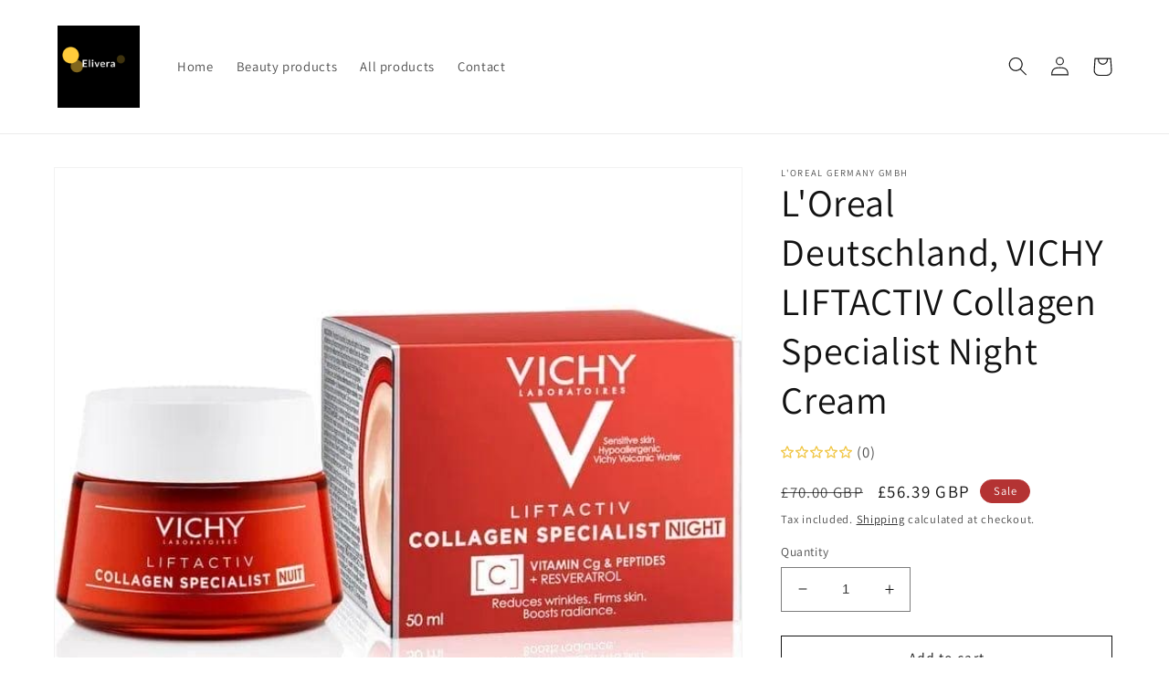

--- FILE ---
content_type: text/html; charset=utf-8
request_url: https://eliveragroup.co.uk/products/loreal-deutschland-vichy-liftactiv-collagen-specialist-night-cream
body_size: 33606
content:
<!doctype html>
<html class="no-js" lang="en">
  <head>   

<script type="application/ld+json">
{
  "@context": "https://schema.org/",
  "@type": "WebSite",
  "name": "Elivera",
  "url": "https://www.eliveragroup.co.uk/",
  "alternateName": ["eliveragroup"],
  "description": "supplements, cosmetics sale"
}
</script>
    
    
    <title>L'Oreal Deutschland, VICHY LIFTACTIV Collagen Specialist Night Cream &ndash; ELIVERA UK</title>
 

    
      <meta name="description" content="L&#39;Oreal Deutschland, VICHY LIFTACTIV Collagen Specialist Night Cream  UK ✔Reviews ✔English 
✔Buy online ✔High quality ✔Brand ✔Safety ✔London">
    
    <meta charset="utf-8">
    <meta http-equiv="X-UA-Compatible" content="IE=edge">
    <meta name="viewport" content="width=device-width,initial-scale=1">
    <meta name="theme-color" content="">
    <meta name="google-site-verification" content="BIxezc8hpRQLUrsTiKADkphpWbjdcUboFqGMB7ISTcc" />
<meta name="yandex-verification" content="746d43503b12863d" />

    <link rel="canonical" href="https://eliveragroup.co.uk/products/loreal-deutschland-vichy-liftactiv-collagen-specialist-night-cream">
 <meta http-equiv="content-language" content="en-gb">
   <META Name="author" Content="Elivera UK, ELivera UAB LT and Elivera LTD UK">
  <META Name="copyright" Content="Elivera UK, ELivera UAB LT and Elivera LTD UK">
  <META Name="Publisher-Email" Content="info@eliveragroup.com">
  <META Name="Publisher-URL" Content="https://eliveragroup.co.uk">
  <META Name="name" Content="Cosmetics, supplements">
  <meta name="title" content="ELIVERA Group WorldWide United Kingdom since 1988">
   
   <meta name="Keywords" content="polska apteka uk, Cosmetics online, shopping, supplements, apteka uk, polska apteka w uk ">


 <link rel="canonical" href="https://eliveragroup.co.uk/products/loreal-deutschland-vichy-liftactiv-collagen-specialist-night-cream" /><link rel="icon" type="image/png" href="//eliveragroup.co.uk/cdn/shop/files/favicon.png?crop=center&height=32&v=1665132333&width=32">

<meta property="og:site_name" content="ELIVERA UK">
<meta property="og:url" content="https://eliveragroup.co.uk/products/loreal-deutschland-vichy-liftactiv-collagen-specialist-night-cream">
<meta property="og:title" content="L&#39;Oreal Deutschland, VICHY LIFTACTIV Collagen Specialist Night Cream">
<meta property="og:type" content="product">
<meta property="og:description" content="L&#39;Oreal Deutschland, VICHY LIFTACTIV Collagen Specialist Night Cream 50 ml VICHY Liftactiv Collagen Specialist Night corrects the daily damage on the skin overnight thanks to firming biopeptides, brightening vitamin C and antioxidant resveratrol of natural origin. During the day, the skin is exposed to external influen"><meta property="og:image" content="http://eliveragroup.co.uk/cdn/shop/files/l-oreal-deutschland-vichy-liftactiv-collagen-specialist-night-cream-uk-1.jpg?v=1716158970">
  <meta property="og:image:secure_url" content="https://eliveragroup.co.uk/cdn/shop/files/l-oreal-deutschland-vichy-liftactiv-collagen-specialist-night-cream-uk-1.jpg?v=1716158970">
  <meta property="og:image:width" content="700">
  <meta property="og:image:height" content="700"><meta property="og:price:amount" content="56.39">
  <meta property="og:price:currency" content="GBP"><meta name="twitter:card" content="summary_large_image">
<meta name="twitter:title" content="L&#39;Oreal Deutschland, VICHY LIFTACTIV Collagen Specialist Night Cream">
<meta name="twitter:description" content="L&#39;Oreal Deutschland, VICHY LIFTACTIV Collagen Specialist Night Cream 50 ml VICHY Liftactiv Collagen Specialist Night corrects the daily damage on the skin overnight thanks to firming biopeptides, brightening vitamin C and antioxidant resveratrol of natural origin. During the day, the skin is exposed to external influen">


    <script type="text/javascript" src="//eliveragroup.co.uk/cdn/shop/t/20/assets/global.js?v=149496944046504657681716633179" defer="defer"></script>
    



    
    <!-- starapps_scripts_start -->
<!-- This code is automatically managed by StarApps Studio -->
<!-- Please contact support@starapps.studio for any help --><!-- starapps_scripts_end -->
<script>window.performance && window.performance.mark && window.performance.mark('shopify.content_for_header.start');</script><meta id="shopify-digital-wallet" name="shopify-digital-wallet" content="/63739527353/digital_wallets/dialog">
<link rel="alternate" type="application/json+oembed" href="https://eliveragroup.co.uk/products/loreal-deutschland-vichy-liftactiv-collagen-specialist-night-cream.oembed">
<script async="async" src="/checkouts/internal/preloads.js?locale=en-GB"></script>
<script id="shopify-features" type="application/json">{"accessToken":"dd0785fab5b09a3e532e1dcd02ea6d0c","betas":["rich-media-storefront-analytics"],"domain":"eliveragroup.co.uk","predictiveSearch":true,"shopId":63739527353,"locale":"en"}</script>
<script>var Shopify = Shopify || {};
Shopify.shop = "85686f.myshopify.com";
Shopify.locale = "en";
Shopify.currency = {"active":"GBP","rate":"1.0"};
Shopify.country = "GB";
Shopify.theme = {"name":"19-02-2025","id":168505278781,"schema_name":"Dawn","schema_version":"7.0.1","theme_store_id":null,"role":"main"};
Shopify.theme.handle = "null";
Shopify.theme.style = {"id":null,"handle":null};
Shopify.cdnHost = "eliveragroup.co.uk/cdn";
Shopify.routes = Shopify.routes || {};
Shopify.routes.root = "/";</script>
<script type="module">!function(o){(o.Shopify=o.Shopify||{}).modules=!0}(window);</script>
<script>!function(o){function n(){var o=[];function n(){o.push(Array.prototype.slice.apply(arguments))}return n.q=o,n}var t=o.Shopify=o.Shopify||{};t.loadFeatures=n(),t.autoloadFeatures=n()}(window);</script>
<script id="shop-js-analytics" type="application/json">{"pageType":"product"}</script>
<script defer="defer" async type="module" src="//eliveragroup.co.uk/cdn/shopifycloud/shop-js/modules/v2/client.init-shop-cart-sync_C5BV16lS.en.esm.js"></script>
<script defer="defer" async type="module" src="//eliveragroup.co.uk/cdn/shopifycloud/shop-js/modules/v2/chunk.common_CygWptCX.esm.js"></script>
<script type="module">
  await import("//eliveragroup.co.uk/cdn/shopifycloud/shop-js/modules/v2/client.init-shop-cart-sync_C5BV16lS.en.esm.js");
await import("//eliveragroup.co.uk/cdn/shopifycloud/shop-js/modules/v2/chunk.common_CygWptCX.esm.js");

  window.Shopify.SignInWithShop?.initShopCartSync?.({"fedCMEnabled":true,"windoidEnabled":true});

</script>
<script>(function() {
  var isLoaded = false;
  function asyncLoad() {
    if (isLoaded) return;
    isLoaded = true;
    var urls = ["https:\/\/seo.apps.avada.io\/scripttag\/avada-seo-installed.js?shop=85686f.myshopify.com","https:\/\/cdn1.avada.io\/flying-pages\/module.js?shop=85686f.myshopify.com","https:\/\/flashfy.avdigital.fr\/js\/custom.min.js?shop=85686f.myshopify.com"];
    for (var i = 0; i < urls.length; i++) {
      var s = document.createElement('script');
      s.type = 'text/javascript';
      s.async = true;
      s.src = urls[i];
      var x = document.getElementsByTagName('script')[0];
      x.parentNode.insertBefore(s, x);
    }
  };
  if(window.attachEvent) {
    window.attachEvent('onload', asyncLoad);
  } else {
    window.addEventListener('load', asyncLoad, false);
  }
})();</script>
<script id="__st">var __st={"a":63739527353,"offset":0,"reqid":"96e8bcd3-1ecd-489a-97b2-b7497cfe6303-1768810977","pageurl":"eliveragroup.co.uk\/products\/loreal-deutschland-vichy-liftactiv-collagen-specialist-night-cream","u":"2e32fb8675bd","p":"product","rtyp":"product","rid":7509347991737};</script>
<script>window.ShopifyPaypalV4VisibilityTracking = true;</script>
<script id="captcha-bootstrap">!function(){'use strict';const t='contact',e='account',n='new_comment',o=[[t,t],['blogs',n],['comments',n],[t,'customer']],c=[[e,'customer_login'],[e,'guest_login'],[e,'recover_customer_password'],[e,'create_customer']],r=t=>t.map((([t,e])=>`form[action*='/${t}']:not([data-nocaptcha='true']) input[name='form_type'][value='${e}']`)).join(','),a=t=>()=>t?[...document.querySelectorAll(t)].map((t=>t.form)):[];function s(){const t=[...o],e=r(t);return a(e)}const i='password',u='form_key',d=['recaptcha-v3-token','g-recaptcha-response','h-captcha-response',i],f=()=>{try{return window.sessionStorage}catch{return}},m='__shopify_v',_=t=>t.elements[u];function p(t,e,n=!1){try{const o=window.sessionStorage,c=JSON.parse(o.getItem(e)),{data:r}=function(t){const{data:e,action:n}=t;return t[m]||n?{data:e,action:n}:{data:t,action:n}}(c);for(const[e,n]of Object.entries(r))t.elements[e]&&(t.elements[e].value=n);n&&o.removeItem(e)}catch(o){console.error('form repopulation failed',{error:o})}}const l='form_type',E='cptcha';function T(t){t.dataset[E]=!0}const w=window,h=w.document,L='Shopify',v='ce_forms',y='captcha';let A=!1;((t,e)=>{const n=(g='f06e6c50-85a8-45c8-87d0-21a2b65856fe',I='https://cdn.shopify.com/shopifycloud/storefront-forms-hcaptcha/ce_storefront_forms_captcha_hcaptcha.v1.5.2.iife.js',D={infoText:'Protected by hCaptcha',privacyText:'Privacy',termsText:'Terms'},(t,e,n)=>{const o=w[L][v],c=o.bindForm;if(c)return c(t,g,e,D).then(n);var r;o.q.push([[t,g,e,D],n]),r=I,A||(h.body.append(Object.assign(h.createElement('script'),{id:'captcha-provider',async:!0,src:r})),A=!0)});var g,I,D;w[L]=w[L]||{},w[L][v]=w[L][v]||{},w[L][v].q=[],w[L][y]=w[L][y]||{},w[L][y].protect=function(t,e){n(t,void 0,e),T(t)},Object.freeze(w[L][y]),function(t,e,n,w,h,L){const[v,y,A,g]=function(t,e,n){const i=e?o:[],u=t?c:[],d=[...i,...u],f=r(d),m=r(i),_=r(d.filter((([t,e])=>n.includes(e))));return[a(f),a(m),a(_),s()]}(w,h,L),I=t=>{const e=t.target;return e instanceof HTMLFormElement?e:e&&e.form},D=t=>v().includes(t);t.addEventListener('submit',(t=>{const e=I(t);if(!e)return;const n=D(e)&&!e.dataset.hcaptchaBound&&!e.dataset.recaptchaBound,o=_(e),c=g().includes(e)&&(!o||!o.value);(n||c)&&t.preventDefault(),c&&!n&&(function(t){try{if(!f())return;!function(t){const e=f();if(!e)return;const n=_(t);if(!n)return;const o=n.value;o&&e.removeItem(o)}(t);const e=Array.from(Array(32),(()=>Math.random().toString(36)[2])).join('');!function(t,e){_(t)||t.append(Object.assign(document.createElement('input'),{type:'hidden',name:u})),t.elements[u].value=e}(t,e),function(t,e){const n=f();if(!n)return;const o=[...t.querySelectorAll(`input[type='${i}']`)].map((({name:t})=>t)),c=[...d,...o],r={};for(const[a,s]of new FormData(t).entries())c.includes(a)||(r[a]=s);n.setItem(e,JSON.stringify({[m]:1,action:t.action,data:r}))}(t,e)}catch(e){console.error('failed to persist form',e)}}(e),e.submit())}));const S=(t,e)=>{t&&!t.dataset[E]&&(n(t,e.some((e=>e===t))),T(t))};for(const o of['focusin','change'])t.addEventListener(o,(t=>{const e=I(t);D(e)&&S(e,y())}));const B=e.get('form_key'),M=e.get(l),P=B&&M;t.addEventListener('DOMContentLoaded',(()=>{const t=y();if(P)for(const e of t)e.elements[l].value===M&&p(e,B);[...new Set([...A(),...v().filter((t=>'true'===t.dataset.shopifyCaptcha))])].forEach((e=>S(e,t)))}))}(h,new URLSearchParams(w.location.search),n,t,e,['guest_login'])})(!0,!0)}();</script>
<script integrity="sha256-4kQ18oKyAcykRKYeNunJcIwy7WH5gtpwJnB7kiuLZ1E=" data-source-attribution="shopify.loadfeatures" defer="defer" src="//eliveragroup.co.uk/cdn/shopifycloud/storefront/assets/storefront/load_feature-a0a9edcb.js" crossorigin="anonymous"></script>
<script data-source-attribution="shopify.dynamic_checkout.dynamic.init">var Shopify=Shopify||{};Shopify.PaymentButton=Shopify.PaymentButton||{isStorefrontPortableWallets:!0,init:function(){window.Shopify.PaymentButton.init=function(){};var t=document.createElement("script");t.src="https://eliveragroup.co.uk/cdn/shopifycloud/portable-wallets/latest/portable-wallets.en.js",t.type="module",document.head.appendChild(t)}};
</script>
<script data-source-attribution="shopify.dynamic_checkout.buyer_consent">
  function portableWalletsHideBuyerConsent(e){var t=document.getElementById("shopify-buyer-consent"),n=document.getElementById("shopify-subscription-policy-button");t&&n&&(t.classList.add("hidden"),t.setAttribute("aria-hidden","true"),n.removeEventListener("click",e))}function portableWalletsShowBuyerConsent(e){var t=document.getElementById("shopify-buyer-consent"),n=document.getElementById("shopify-subscription-policy-button");t&&n&&(t.classList.remove("hidden"),t.removeAttribute("aria-hidden"),n.addEventListener("click",e))}window.Shopify?.PaymentButton&&(window.Shopify.PaymentButton.hideBuyerConsent=portableWalletsHideBuyerConsent,window.Shopify.PaymentButton.showBuyerConsent=portableWalletsShowBuyerConsent);
</script>
<script>
  function portableWalletsCleanup(e){e&&e.src&&console.error("Failed to load portable wallets script "+e.src);var t=document.querySelectorAll("shopify-accelerated-checkout .shopify-payment-button__skeleton, shopify-accelerated-checkout-cart .wallet-cart-button__skeleton"),e=document.getElementById("shopify-buyer-consent");for(let e=0;e<t.length;e++)t[e].remove();e&&e.remove()}function portableWalletsNotLoadedAsModule(e){e instanceof ErrorEvent&&"string"==typeof e.message&&e.message.includes("import.meta")&&"string"==typeof e.filename&&e.filename.includes("portable-wallets")&&(window.removeEventListener("error",portableWalletsNotLoadedAsModule),window.Shopify.PaymentButton.failedToLoad=e,"loading"===document.readyState?document.addEventListener("DOMContentLoaded",window.Shopify.PaymentButton.init):window.Shopify.PaymentButton.init())}window.addEventListener("error",portableWalletsNotLoadedAsModule);
</script>

<script type="module" src="https://eliveragroup.co.uk/cdn/shopifycloud/portable-wallets/latest/portable-wallets.en.js" onError="portableWalletsCleanup(this)" crossorigin="anonymous"></script>
<script nomodule>
  document.addEventListener("DOMContentLoaded", portableWalletsCleanup);
</script>

<link id="shopify-accelerated-checkout-styles" rel="stylesheet" media="screen" href="https://eliveragroup.co.uk/cdn/shopifycloud/portable-wallets/latest/accelerated-checkout-backwards-compat.css" crossorigin="anonymous">
<style id="shopify-accelerated-checkout-cart">
        #shopify-buyer-consent {
  margin-top: 1em;
  display: inline-block;
  width: 100%;
}

#shopify-buyer-consent.hidden {
  display: none;
}

#shopify-subscription-policy-button {
  background: none;
  border: none;
  padding: 0;
  text-decoration: underline;
  font-size: inherit;
  cursor: pointer;
}

#shopify-subscription-policy-button::before {
  box-shadow: none;
}

      </style>
<script id="sections-script" data-sections="header,footer" defer="defer" src="//eliveragroup.co.uk/cdn/shop/t/20/compiled_assets/scripts.js?v=49957"></script>
<script>window.performance && window.performance.mark && window.performance.mark('shopify.content_for_header.end');</script>


    <style data-shopify>
      @font-face {
  font-family: Assistant;
  font-weight: 400;
  font-style: normal;
  font-display: swap;
  src: url("//eliveragroup.co.uk/cdn/fonts/assistant/assistant_n4.9120912a469cad1cc292572851508ca49d12e768.woff2") format("woff2"),
       url("//eliveragroup.co.uk/cdn/fonts/assistant/assistant_n4.6e9875ce64e0fefcd3f4446b7ec9036b3ddd2985.woff") format("woff");
}

      @font-face {
  font-family: Assistant;
  font-weight: 700;
  font-style: normal;
  font-display: swap;
  src: url("//eliveragroup.co.uk/cdn/fonts/assistant/assistant_n7.bf44452348ec8b8efa3aa3068825305886b1c83c.woff2") format("woff2"),
       url("//eliveragroup.co.uk/cdn/fonts/assistant/assistant_n7.0c887fee83f6b3bda822f1150b912c72da0f7b64.woff") format("woff");
}

      
      
      @font-face {
  font-family: Assistant;
  font-weight: 400;
  font-style: normal;
  font-display: swap;
  src: url("//eliveragroup.co.uk/cdn/fonts/assistant/assistant_n4.9120912a469cad1cc292572851508ca49d12e768.woff2") format("woff2"),
       url("//eliveragroup.co.uk/cdn/fonts/assistant/assistant_n4.6e9875ce64e0fefcd3f4446b7ec9036b3ddd2985.woff") format("woff");
}


      :root {
        --font-body-family: Assistant, sans-serif;
        --font-body-style: normal;
        --font-body-weight: 400;
        --font-body-weight-bold: 700;

        --font-heading-family: Assistant, sans-serif;
        --font-heading-style: normal;
        --font-heading-weight: 400;

        --font-body-scale: 1.05;
        --font-heading-scale: 1.0;

        --color-base-text: 18, 18, 18;
        --color-shadow: 18, 18, 18;
        --color-base-background-1: 255, 255, 255;
        --color-base-background-2: 243, 243, 243;
        --color-base-solid-button-labels: 255, 255, 255;
        --color-base-outline-button-labels: 18, 18, 18;
        --color-base-accent-1: 169, 7, 2;
        --color-base-accent-2: 180, 51, 51;
        --payment-terms-background-color: #ffffff;

        --gradient-base-background-1: #ffffff;
        --gradient-base-background-2: #f3f3f3;
        --gradient-base-accent-1: #a90702;
        --gradient-base-accent-2: #b43333;

        --media-padding: px;
        --media-border-opacity: 0.05;
        --media-border-width: 1px;
        --media-radius: 0px;
        --media-shadow-opacity: 0.0;
        --media-shadow-horizontal-offset: 0px;
        --media-shadow-vertical-offset: 4px;
        --media-shadow-blur-radius: 5px;
        --media-shadow-visible: 0;

        --page-width: 120rem;
        --page-width-margin: 0rem;

        --product-card-image-padding: 0.0rem;
        --product-card-corner-radius: 0.0rem;
        --product-card-text-alignment: left;
        --product-card-border-width: 0.0rem;
        --product-card-border-opacity: 0.1;
        --product-card-shadow-opacity: 0.0;
        --product-card-shadow-visible: 0;
        --product-card-shadow-horizontal-offset: 0.0rem;
        --product-card-shadow-vertical-offset: 0.4rem;
        --product-card-shadow-blur-radius: 0.5rem;

        --collection-card-image-padding: 0.0rem;
        --collection-card-corner-radius: 0.0rem;
        --collection-card-text-alignment: left;
        --collection-card-border-width: 0.0rem;
        --collection-card-border-opacity: 0.1;
        --collection-card-shadow-opacity: 0.0;
        --collection-card-shadow-visible: 0;
        --collection-card-shadow-horizontal-offset: 0.0rem;
        --collection-card-shadow-vertical-offset: 0.4rem;
        --collection-card-shadow-blur-radius: 0.5rem;

        --blog-card-image-padding: 0.0rem;
        --blog-card-corner-radius: 0.0rem;
        --blog-card-text-alignment: left;
        --blog-card-border-width: 0.0rem;
        --blog-card-border-opacity: 0.1;
        --blog-card-shadow-opacity: 0.0;
        --blog-card-shadow-visible: 0;
        --blog-card-shadow-horizontal-offset: 0.0rem;
        --blog-card-shadow-vertical-offset: 0.4rem;
        --blog-card-shadow-blur-radius: 0.5rem;

        --badge-corner-radius: 4.0rem;

        --popup-border-width: 1px;
        --popup-border-opacity: 0.1;
        --popup-corner-radius: 0px;
        --popup-shadow-opacity: 0.0;
        --popup-shadow-horizontal-offset: 0px;
        --popup-shadow-vertical-offset: 4px;
        --popup-shadow-blur-radius: 5px;

        --drawer-border-width: 1px;
        --drawer-border-opacity: 0.1;
        --drawer-shadow-opacity: 0.0;
        --drawer-shadow-horizontal-offset: 0px;
        --drawer-shadow-vertical-offset: 4px;
        --drawer-shadow-blur-radius: 5px;

        --spacing-sections-desktop: 0px;
        --spacing-sections-mobile: 0px;

        --grid-desktop-vertical-spacing: 8px;
        --grid-desktop-horizontal-spacing: 8px;
        --grid-mobile-vertical-spacing: 4px;
        --grid-mobile-horizontal-spacing: 4px;

        --text-boxes-border-opacity: 0.1;
        --text-boxes-border-width: 0px;
        --text-boxes-radius: 0px;
        --text-boxes-shadow-opacity: 0.0;
        --text-boxes-shadow-visible: 0;
        --text-boxes-shadow-horizontal-offset: 0px;
        --text-boxes-shadow-vertical-offset: 4px;
        --text-boxes-shadow-blur-radius: 5px;

        --buttons-radius: 0px;
        --buttons-radius-outset: 0px;
        --buttons-border-width: 1px;
        --buttons-border-opacity: 1.0;
        --buttons-shadow-opacity: 0.0;
        --buttons-shadow-visible: 0;
        --buttons-shadow-horizontal-offset: 0px;
        --buttons-shadow-vertical-offset: 4px;
        --buttons-shadow-blur-radius: 5px;
        --buttons-border-offset: 0px;

        --inputs-radius: 0px;
        --inputs-border-width: 1px;
        --inputs-border-opacity: 0.55;
        --inputs-shadow-opacity: 0.0;
        --inputs-shadow-horizontal-offset: 0px;
        --inputs-margin-offset: 0px;
        --inputs-shadow-vertical-offset: 4px;
        --inputs-shadow-blur-radius: 5px;
        --inputs-radius-outset: 0px;

        --variant-pills-radius: 40px;
        --variant-pills-border-width: 1px;
        --variant-pills-border-opacity: 0.55;
        --variant-pills-shadow-opacity: 0.0;
        --variant-pills-shadow-horizontal-offset: 0px;
        --variant-pills-shadow-vertical-offset: 4px;
        --variant-pills-shadow-blur-radius: 5px;
      }

      *,
      *::before,
      *::after {
        box-sizing: inherit;
      }

      html {
        box-sizing: border-box;
        font-size: calc(var(--font-body-scale) * 62.5%);
        height: 100%;
      }

      body {
        display: grid;
        grid-template-rows: auto auto 1fr auto;
        grid-template-columns: 100%;
        min-height: 100%;
        margin: 0;
        font-size: 1.5rem;
        letter-spacing: 0.06rem;
        line-height: calc(1 + 0.8 / var(--font-body-scale));
        font-family: var(--font-body-family);
        font-style: var(--font-body-style);
        font-weight: var(--font-body-weight);
      }

      @media screen and (min-width: 750px) {
        body {
          font-size: 1.6rem;
        }
      }
    </style>
 <link href="//eliveragroup.co.uk/cdn/shop/t/20/assets/base.aio.min.css?v=110157597351291670061735847750" rel="stylesheet" type="text/css" media="all" /> <link rel="preload" as="font" href="//eliveragroup.co.uk/cdn/fonts/assistant/assistant_n4.9120912a469cad1cc292572851508ca49d12e768.woff2" type="font/woff2" crossorigin><link rel="preload" as="font" href="//eliveragroup.co.uk/cdn/fonts/assistant/assistant_n4.9120912a469cad1cc292572851508ca49d12e768.woff2" type="font/woff2" crossorigin><link rel="stylesheet" href="//eliveragroup.co.uk/cdn/shop/t/20/assets/component-predictive-search.aio.min.css?v=136982547444531344351735847750" media="print" onload="this.media='all'"><script>document.documentElement.className = document.documentElement.className.replace('no-js', 'js');
    if (Shopify.designMode) {
      document.documentElement.classList.add('shopify-design-mode');
    }
    </script>


  <!-- BEGIN app block: shopify://apps/easy-rich-snippets-for-seo/blocks/product_carousel/7383bb79-7cf1-46db-b0eb-5a6fcdc4c6ee -->


<!-- END app block --><!-- BEGIN app block: shopify://apps/easy-rich-snippets-for-seo/blocks/local/7383bb79-7cf1-46db-b0eb-5a6fcdc4c6ee -->














<script type="application/ld+json">
    {
      "@context": "https://schema.org",
      "@type": "Store",
      
"name": "Elivera",
      
      
      "address": {
        "@type": "PostalAddress",
        "streetAddress": "71-75 Shelton Street, Covent Garden, Greater London",
        "addressLocality": "",
        "addressRegion": "Not Applicable",
        "postalCode": "WC2H 9JQ",
        "addressCountry": "United Kingdom"
      },
       
      
      "url": "https://eliveragroup.co.uk/"
      
      
      , "telephone": "07459039861"
      
      
    }
</script>


<!-- END app block --><!-- BEGIN app block: shopify://apps/sitemap-noindex-pro-seo/blocks/html-sitemap-styler/4d815e2c-5af0-46ba-8301-d0f9cf660031 -->


<!-- END app block --><!-- BEGIN app block: shopify://apps/easy-rich-snippets-for-seo/blocks/how-to/7383bb79-7cf1-46db-b0eb-5a6fcdc4c6ee -->
<!-- END app block --><!-- BEGIN app block: shopify://apps/easy-rich-snippets-for-seo/blocks/thumbnail/7383bb79-7cf1-46db-b0eb-5a6fcdc4c6ee -->
<!-- END app block --><!-- BEGIN app block: shopify://apps/easy-rich-snippets-for-seo/blocks/breadcrumbs/7383bb79-7cf1-46db-b0eb-5a6fcdc4c6ee -->


  <script type="application/ld+json">
  {
    "@context": "https://schema.org",
    "@type": "BreadcrumbList",
    "itemListElement": [{
      "@type": "ListItem",
      "position": 1,
      "name": "ELIVERA UK",
      "item": "https://eliveragroup.co.uk"
      },
  {
      "@type": "ListItem",
      "position": 2,
      "name": "L&#39;Oreal Deutschland, VICHY LIFTACTIV Collagen Specialist Night Cream",
      "item": "https://eliveragroup.co.uk/products/loreal-deutschland-vichy-liftactiv-collagen-specialist-night-cream"
    }]
  }
  </script>


<!-- END app block --><!-- BEGIN app block: shopify://apps/easy-rich-snippets-for-seo/blocks/article/7383bb79-7cf1-46db-b0eb-5a6fcdc4c6ee -->
<!-- END app block --><!-- BEGIN app block: shopify://apps/easy-rich-snippets-for-seo/blocks/faq/7383bb79-7cf1-46db-b0eb-5a6fcdc4c6ee -->
  











<!-- END app block --><!-- BEGIN app block: shopify://apps/easy-rich-snippets-for-seo/blocks/recipe/7383bb79-7cf1-46db-b0eb-5a6fcdc4c6ee -->
<!-- END app block --><!-- BEGIN app block: shopify://apps/easy-rich-snippets-for-seo/blocks/blog/7383bb79-7cf1-46db-b0eb-5a6fcdc4c6ee -->
<!-- END app block --><!-- BEGIN app block: shopify://apps/redirect-hero/blocks/live-redirect/303f77a4-ad21-4d11-82f8-47eb94136aff --><script>
    const liveRedirectActive = false;
</script>

<!-- END app block --><!-- BEGIN app block: shopify://apps/easy-rich-snippets-for-seo/blocks/search/7383bb79-7cf1-46db-b0eb-5a6fcdc4c6ee --><script type="application/ld+json">
{
 	"@context": "https://schema.org",
 	"@type": "WebSite",
 	"url": "https://eliveragroup.co.uk",
 	"potentialAction": {
 	 	"@type": "SearchAction",
 	 	 "target": "https://eliveragroup.co.uk/search?q={search_term}",
 	 	"query-input": "required name=search_term"
 	}
}
</script>


<!-- END app block --><!-- BEGIN app block: shopify://apps/sitemap-noindex-pro-seo/blocks/app-embed/4d815e2c-5af0-46ba-8301-d0f9cf660031 --><script>
        var currentParameters = window.location.search;

        if(currentParameters != '') {
          var urlPath = '/products/loreal-deutschland-vichy-liftactiv-collagen-specialist-night-cream';
          var url = urlPath + currentParameters;
          var checkQueryParameters = 'https://eliveragroup.co.uk/cdn/shop/t/20/assets/booster-page-speed-optimizer.js?49612'
          if(checkQueryParameters != '') {
            var checkQueryParameters = checkQueryParameters.split(',');
          }
          var processNoIndexNoFollow = false;

          if(document.readyState === "complete" || (document.readyState !== "loading" && !document.documentElement.doScroll)) {
            var processNoIndexNoFollow = true;
          } else {
            var processNoIndexNoFollow = true;
          }

          if(processNoIndexNoFollow == true) {
            var metaRobotsFound = false;

            for (i = 0; i < checkQueryParameters.length; i++) {
              var checkParameters = url.includes(checkQueryParameters[i]);

              if(checkParameters == true) {
                metaRobotsFound = true;
                break;
              }
            }

            if(metaRobotsFound == true) {
              var metaRobots = document.getElementsByName("robots");
              for(var i=metaRobots.length-1;i>=0;i--)
              {
                metaRobots[i].parentNode.removeChild(metaRobots[i]);
              }

              var meta = document.createElement('meta');
              meta.name = "robots";
              meta.content = "noindex,nofollow";
              document.getElementsByTagName('head')[0].appendChild(meta);
            }
          }
        }
      </script>
<!-- END app block --><!-- BEGIN app block: shopify://apps/easy-rich-snippets-for-seo/blocks/carousel/7383bb79-7cf1-46db-b0eb-5a6fcdc4c6ee -->


<!-- END app block --><!-- BEGIN app block: shopify://apps/easy-rich-snippets-for-seo/blocks/product/7383bb79-7cf1-46db-b0eb-5a6fcdc4c6ee --> 
<script type="application/ld+json">
      {
          "@context": "http://schema.org/",
          "@type": "Product",
          "url": "https://eliveragroup.co.uk/products/loreal-deutschland-vichy-liftactiv-collagen-specialist-night-cream",
          "name": "L'Oreal Deutschland, VICHY LIFTACTIV Collagen Specialist Night Cream",
          "image": "https:files/l-oreal-deutschland-vichy-liftactiv-collagen-specialist-night-cream-uk-1.jpg",
          "description": "L&#39;Oreal Deutschland, VICHY LIFTACTIV Collagen Specialist Night Cream 50 mlVICHY Liftactiv Collagen Specialist Night corrects the daily damage on the skin overnight thanks to firming biopeptides, brightening vitamin C and antioxidant resveratrol of natural origin. During the day, the skin is exposed to external i...",
          "brand": {
              "@type": "Brand",
              "name": "L&#39;Oreal Germany GmbH"
          },
          "sku": "16599909",
          "weight": "200g",
          "offers" : [
              {
                  "@type" : "Offer" ,
                  "priceCurrency" : "GBP" ,
                  "price" : "56.39" ,
                  "priceValidUntil": "2026-04-19","availability" : "http://schema.org/InStock" ,
                  "itemCondition": "http://schema.org/NewCondition",
                  "sku": "16599909",
                  "url" : "https://eliveragroup.co.uk/products/loreal-deutschland-vichy-liftactiv-collagen-specialist-night-cream?variant=42893230375097",
                  "seller" : {
                      "@type" : "Organization",
                      "name" : "ELIVERA UK"
                  }
              }
          ]
      }
  </script>
<!-- END app block --><!-- BEGIN app block: shopify://apps/easy-rich-snippets-for-seo/blocks/shop/7383bb79-7cf1-46db-b0eb-5a6fcdc4c6ee --><script type="application/ld+json">
	/*AhoiApps Schema App*/
  {
	"@context": "http://schema.org",
  "@type": "Organization",
  "name": "ELIVERA UK",
  "description": "",
    
    
  "sameAs": [
		

	

	

	

	

	

	

	

	

	
  ],
    
      "address": {
        "@type": "PostalAddress",
        "streetAddress": "71-75 Shelton Street, Covent Garden, Greater London",
        "addressLocality": "",
        "addressRegion": "Not Applicable",
        "postalCode": "WC2H 9JQ",
        "addressCountry": "United Kingdom"
      },
    
  "url": "https://eliveragroup.co.uk"
  
  , "email": "mailto:alfagroup@gmail.com"
  
  
  , "telephone": "07459039861"
  
}
</script>


<!-- END app block --><script src="https://cdn.shopify.com/extensions/55fefd76-35ff-4656-98b5-29ebc814b57d/tydal-reviews-21/assets/rev-app-embed.js" type="text/javascript" defer="defer"></script>
<script src="https://cdn.shopify.com/extensions/019bb35a-2889-7acb-abfb-ae827e9e7665/redirect-hero-35/assets/live-redirect.js" type="text/javascript" defer="defer"></script>
<link href="https://monorail-edge.shopifysvc.com" rel="dns-prefetch">
<script>(function(){if ("sendBeacon" in navigator && "performance" in window) {try {var session_token_from_headers = performance.getEntriesByType('navigation')[0].serverTiming.find(x => x.name == '_s').description;} catch {var session_token_from_headers = undefined;}var session_cookie_matches = document.cookie.match(/_shopify_s=([^;]*)/);var session_token_from_cookie = session_cookie_matches && session_cookie_matches.length === 2 ? session_cookie_matches[1] : "";var session_token = session_token_from_headers || session_token_from_cookie || "";function handle_abandonment_event(e) {var entries = performance.getEntries().filter(function(entry) {return /monorail-edge.shopifysvc.com/.test(entry.name);});if (!window.abandonment_tracked && entries.length === 0) {window.abandonment_tracked = true;var currentMs = Date.now();var navigation_start = performance.timing.navigationStart;var payload = {shop_id: 63739527353,url: window.location.href,navigation_start,duration: currentMs - navigation_start,session_token,page_type: "product"};window.navigator.sendBeacon("https://monorail-edge.shopifysvc.com/v1/produce", JSON.stringify({schema_id: "online_store_buyer_site_abandonment/1.1",payload: payload,metadata: {event_created_at_ms: currentMs,event_sent_at_ms: currentMs}}));}}window.addEventListener('pagehide', handle_abandonment_event);}}());</script>
<script id="web-pixels-manager-setup">(function e(e,d,r,n,o){if(void 0===o&&(o={}),!Boolean(null===(a=null===(i=window.Shopify)||void 0===i?void 0:i.analytics)||void 0===a?void 0:a.replayQueue)){var i,a;window.Shopify=window.Shopify||{};var t=window.Shopify;t.analytics=t.analytics||{};var s=t.analytics;s.replayQueue=[],s.publish=function(e,d,r){return s.replayQueue.push([e,d,r]),!0};try{self.performance.mark("wpm:start")}catch(e){}var l=function(){var e={modern:/Edge?\/(1{2}[4-9]|1[2-9]\d|[2-9]\d{2}|\d{4,})\.\d+(\.\d+|)|Firefox\/(1{2}[4-9]|1[2-9]\d|[2-9]\d{2}|\d{4,})\.\d+(\.\d+|)|Chrom(ium|e)\/(9{2}|\d{3,})\.\d+(\.\d+|)|(Maci|X1{2}).+ Version\/(15\.\d+|(1[6-9]|[2-9]\d|\d{3,})\.\d+)([,.]\d+|)( \(\w+\)|)( Mobile\/\w+|) Safari\/|Chrome.+OPR\/(9{2}|\d{3,})\.\d+\.\d+|(CPU[ +]OS|iPhone[ +]OS|CPU[ +]iPhone|CPU IPhone OS|CPU iPad OS)[ +]+(15[._]\d+|(1[6-9]|[2-9]\d|\d{3,})[._]\d+)([._]\d+|)|Android:?[ /-](13[3-9]|1[4-9]\d|[2-9]\d{2}|\d{4,})(\.\d+|)(\.\d+|)|Android.+Firefox\/(13[5-9]|1[4-9]\d|[2-9]\d{2}|\d{4,})\.\d+(\.\d+|)|Android.+Chrom(ium|e)\/(13[3-9]|1[4-9]\d|[2-9]\d{2}|\d{4,})\.\d+(\.\d+|)|SamsungBrowser\/([2-9]\d|\d{3,})\.\d+/,legacy:/Edge?\/(1[6-9]|[2-9]\d|\d{3,})\.\d+(\.\d+|)|Firefox\/(5[4-9]|[6-9]\d|\d{3,})\.\d+(\.\d+|)|Chrom(ium|e)\/(5[1-9]|[6-9]\d|\d{3,})\.\d+(\.\d+|)([\d.]+$|.*Safari\/(?![\d.]+ Edge\/[\d.]+$))|(Maci|X1{2}).+ Version\/(10\.\d+|(1[1-9]|[2-9]\d|\d{3,})\.\d+)([,.]\d+|)( \(\w+\)|)( Mobile\/\w+|) Safari\/|Chrome.+OPR\/(3[89]|[4-9]\d|\d{3,})\.\d+\.\d+|(CPU[ +]OS|iPhone[ +]OS|CPU[ +]iPhone|CPU IPhone OS|CPU iPad OS)[ +]+(10[._]\d+|(1[1-9]|[2-9]\d|\d{3,})[._]\d+)([._]\d+|)|Android:?[ /-](13[3-9]|1[4-9]\d|[2-9]\d{2}|\d{4,})(\.\d+|)(\.\d+|)|Mobile Safari.+OPR\/([89]\d|\d{3,})\.\d+\.\d+|Android.+Firefox\/(13[5-9]|1[4-9]\d|[2-9]\d{2}|\d{4,})\.\d+(\.\d+|)|Android.+Chrom(ium|e)\/(13[3-9]|1[4-9]\d|[2-9]\d{2}|\d{4,})\.\d+(\.\d+|)|Android.+(UC? ?Browser|UCWEB|U3)[ /]?(15\.([5-9]|\d{2,})|(1[6-9]|[2-9]\d|\d{3,})\.\d+)\.\d+|SamsungBrowser\/(5\.\d+|([6-9]|\d{2,})\.\d+)|Android.+MQ{2}Browser\/(14(\.(9|\d{2,})|)|(1[5-9]|[2-9]\d|\d{3,})(\.\d+|))(\.\d+|)|K[Aa][Ii]OS\/(3\.\d+|([4-9]|\d{2,})\.\d+)(\.\d+|)/},d=e.modern,r=e.legacy,n=navigator.userAgent;return n.match(d)?"modern":n.match(r)?"legacy":"unknown"}(),u="modern"===l?"modern":"legacy",c=(null!=n?n:{modern:"",legacy:""})[u],f=function(e){return[e.baseUrl,"/wpm","/b",e.hashVersion,"modern"===e.buildTarget?"m":"l",".js"].join("")}({baseUrl:d,hashVersion:r,buildTarget:u}),m=function(e){var d=e.version,r=e.bundleTarget,n=e.surface,o=e.pageUrl,i=e.monorailEndpoint;return{emit:function(e){var a=e.status,t=e.errorMsg,s=(new Date).getTime(),l=JSON.stringify({metadata:{event_sent_at_ms:s},events:[{schema_id:"web_pixels_manager_load/3.1",payload:{version:d,bundle_target:r,page_url:o,status:a,surface:n,error_msg:t},metadata:{event_created_at_ms:s}}]});if(!i)return console&&console.warn&&console.warn("[Web Pixels Manager] No Monorail endpoint provided, skipping logging."),!1;try{return self.navigator.sendBeacon.bind(self.navigator)(i,l)}catch(e){}var u=new XMLHttpRequest;try{return u.open("POST",i,!0),u.setRequestHeader("Content-Type","text/plain"),u.send(l),!0}catch(e){return console&&console.warn&&console.warn("[Web Pixels Manager] Got an unhandled error while logging to Monorail."),!1}}}}({version:r,bundleTarget:l,surface:e.surface,pageUrl:self.location.href,monorailEndpoint:e.monorailEndpoint});try{o.browserTarget=l,function(e){var d=e.src,r=e.async,n=void 0===r||r,o=e.onload,i=e.onerror,a=e.sri,t=e.scriptDataAttributes,s=void 0===t?{}:t,l=document.createElement("script"),u=document.querySelector("head"),c=document.querySelector("body");if(l.async=n,l.src=d,a&&(l.integrity=a,l.crossOrigin="anonymous"),s)for(var f in s)if(Object.prototype.hasOwnProperty.call(s,f))try{l.dataset[f]=s[f]}catch(e){}if(o&&l.addEventListener("load",o),i&&l.addEventListener("error",i),u)u.appendChild(l);else{if(!c)throw new Error("Did not find a head or body element to append the script");c.appendChild(l)}}({src:f,async:!0,onload:function(){if(!function(){var e,d;return Boolean(null===(d=null===(e=window.Shopify)||void 0===e?void 0:e.analytics)||void 0===d?void 0:d.initialized)}()){var d=window.webPixelsManager.init(e)||void 0;if(d){var r=window.Shopify.analytics;r.replayQueue.forEach((function(e){var r=e[0],n=e[1],o=e[2];d.publishCustomEvent(r,n,o)})),r.replayQueue=[],r.publish=d.publishCustomEvent,r.visitor=d.visitor,r.initialized=!0}}},onerror:function(){return m.emit({status:"failed",errorMsg:"".concat(f," has failed to load")})},sri:function(e){var d=/^sha384-[A-Za-z0-9+/=]+$/;return"string"==typeof e&&d.test(e)}(c)?c:"",scriptDataAttributes:o}),m.emit({status:"loading"})}catch(e){m.emit({status:"failed",errorMsg:(null==e?void 0:e.message)||"Unknown error"})}}})({shopId: 63739527353,storefrontBaseUrl: "https://eliveragroup.co.uk",extensionsBaseUrl: "https://extensions.shopifycdn.com/cdn/shopifycloud/web-pixels-manager",monorailEndpoint: "https://monorail-edge.shopifysvc.com/unstable/produce_batch",surface: "storefront-renderer",enabledBetaFlags: ["2dca8a86"],webPixelsConfigList: [{"id":"2460909941","configuration":"{\"config\":\"{\\\"google_tag_ids\\\":[\\\"G-8V8582EVVD\\\"],\\\"target_country\\\":\\\"ZZ\\\",\\\"gtag_events\\\":[{\\\"type\\\":\\\"begin_checkout\\\",\\\"action_label\\\":\\\"G-8V8582EVVD\\\"},{\\\"type\\\":\\\"search\\\",\\\"action_label\\\":\\\"G-8V8582EVVD\\\"},{\\\"type\\\":\\\"view_item\\\",\\\"action_label\\\":\\\"G-8V8582EVVD\\\"},{\\\"type\\\":\\\"purchase\\\",\\\"action_label\\\":\\\"G-8V8582EVVD\\\"},{\\\"type\\\":\\\"page_view\\\",\\\"action_label\\\":\\\"G-8V8582EVVD\\\"},{\\\"type\\\":\\\"add_payment_info\\\",\\\"action_label\\\":\\\"G-8V8582EVVD\\\"},{\\\"type\\\":\\\"add_to_cart\\\",\\\"action_label\\\":\\\"G-8V8582EVVD\\\"}],\\\"enable_monitoring_mode\\\":false}\"}","eventPayloadVersion":"v1","runtimeContext":"OPEN","scriptVersion":"b2a88bafab3e21179ed38636efcd8a93","type":"APP","apiClientId":1780363,"privacyPurposes":[],"dataSharingAdjustments":{"protectedCustomerApprovalScopes":["read_customer_address","read_customer_email","read_customer_name","read_customer_personal_data","read_customer_phone"]}},{"id":"shopify-app-pixel","configuration":"{}","eventPayloadVersion":"v1","runtimeContext":"STRICT","scriptVersion":"0450","apiClientId":"shopify-pixel","type":"APP","privacyPurposes":["ANALYTICS","MARKETING"]},{"id":"shopify-custom-pixel","eventPayloadVersion":"v1","runtimeContext":"LAX","scriptVersion":"0450","apiClientId":"shopify-pixel","type":"CUSTOM","privacyPurposes":["ANALYTICS","MARKETING"]}],isMerchantRequest: false,initData: {"shop":{"name":"ELIVERA UK","paymentSettings":{"currencyCode":"GBP"},"myshopifyDomain":"85686f.myshopify.com","countryCode":"GB","storefrontUrl":"https:\/\/eliveragroup.co.uk"},"customer":null,"cart":null,"checkout":null,"productVariants":[{"price":{"amount":56.39,"currencyCode":"GBP"},"product":{"title":"L'Oreal Deutschland, VICHY LIFTACTIV Collagen Specialist Night Cream","vendor":"L'Oreal Germany GmbH","id":"7509347991737","untranslatedTitle":"L'Oreal Deutschland, VICHY LIFTACTIV Collagen Specialist Night Cream","url":"\/products\/loreal-deutschland-vichy-liftactiv-collagen-specialist-night-cream","type":"L'Oreal Deutschland, VICHY LIFTACTIV Collagen Specialist Night Cream"},"id":"42893230375097","image":{"src":"\/\/eliveragroup.co.uk\/cdn\/shop\/files\/l-oreal-deutschland-vichy-liftactiv-collagen-specialist-night-cream-uk-1.jpg?v=1716158970"},"sku":"16599909","title":"Default Title","untranslatedTitle":"Default Title"}],"purchasingCompany":null},},"https://eliveragroup.co.uk/cdn","fcfee988w5aeb613cpc8e4bc33m6693e112",{"modern":"","legacy":""},{"shopId":"63739527353","storefrontBaseUrl":"https:\/\/eliveragroup.co.uk","extensionBaseUrl":"https:\/\/extensions.shopifycdn.com\/cdn\/shopifycloud\/web-pixels-manager","surface":"storefront-renderer","enabledBetaFlags":"[\"2dca8a86\"]","isMerchantRequest":"false","hashVersion":"fcfee988w5aeb613cpc8e4bc33m6693e112","publish":"custom","events":"[[\"page_viewed\",{}],[\"product_viewed\",{\"productVariant\":{\"price\":{\"amount\":56.39,\"currencyCode\":\"GBP\"},\"product\":{\"title\":\"L'Oreal Deutschland, VICHY LIFTACTIV Collagen Specialist Night Cream\",\"vendor\":\"L'Oreal Germany GmbH\",\"id\":\"7509347991737\",\"untranslatedTitle\":\"L'Oreal Deutschland, VICHY LIFTACTIV Collagen Specialist Night Cream\",\"url\":\"\/products\/loreal-deutschland-vichy-liftactiv-collagen-specialist-night-cream\",\"type\":\"L'Oreal Deutschland, VICHY LIFTACTIV Collagen Specialist Night Cream\"},\"id\":\"42893230375097\",\"image\":{\"src\":\"\/\/eliveragroup.co.uk\/cdn\/shop\/files\/l-oreal-deutschland-vichy-liftactiv-collagen-specialist-night-cream-uk-1.jpg?v=1716158970\"},\"sku\":\"16599909\",\"title\":\"Default Title\",\"untranslatedTitle\":\"Default Title\"}}]]"});</script><script>
  window.ShopifyAnalytics = window.ShopifyAnalytics || {};
  window.ShopifyAnalytics.meta = window.ShopifyAnalytics.meta || {};
  window.ShopifyAnalytics.meta.currency = 'GBP';
  var meta = {"product":{"id":7509347991737,"gid":"gid:\/\/shopify\/Product\/7509347991737","vendor":"L'Oreal Germany GmbH","type":"L'Oreal Deutschland, VICHY LIFTACTIV Collagen Specialist Night Cream","handle":"loreal-deutschland-vichy-liftactiv-collagen-specialist-night-cream","variants":[{"id":42893230375097,"price":5639,"name":"L'Oreal Deutschland, VICHY LIFTACTIV Collagen Specialist Night Cream","public_title":null,"sku":"16599909"}],"remote":false},"page":{"pageType":"product","resourceType":"product","resourceId":7509347991737,"requestId":"96e8bcd3-1ecd-489a-97b2-b7497cfe6303-1768810977"}};
  for (var attr in meta) {
    window.ShopifyAnalytics.meta[attr] = meta[attr];
  }
</script>
<script class="analytics">
  (function () {
    var customDocumentWrite = function(content) {
      var jquery = null;

      if (window.jQuery) {
        jquery = window.jQuery;
      } else if (window.Checkout && window.Checkout.$) {
        jquery = window.Checkout.$;
      }

      if (jquery) {
        jquery('body').append(content);
      }
    };

    var hasLoggedConversion = function(token) {
      if (token) {
        return document.cookie.indexOf('loggedConversion=' + token) !== -1;
      }
      return false;
    }

    var setCookieIfConversion = function(token) {
      if (token) {
        var twoMonthsFromNow = new Date(Date.now());
        twoMonthsFromNow.setMonth(twoMonthsFromNow.getMonth() + 2);

        document.cookie = 'loggedConversion=' + token + '; expires=' + twoMonthsFromNow;
      }
    }

    var trekkie = window.ShopifyAnalytics.lib = window.trekkie = window.trekkie || [];
    if (trekkie.integrations) {
      return;
    }
    trekkie.methods = [
      'identify',
      'page',
      'ready',
      'track',
      'trackForm',
      'trackLink'
    ];
    trekkie.factory = function(method) {
      return function() {
        var args = Array.prototype.slice.call(arguments);
        args.unshift(method);
        trekkie.push(args);
        return trekkie;
      };
    };
    for (var i = 0; i < trekkie.methods.length; i++) {
      var key = trekkie.methods[i];
      trekkie[key] = trekkie.factory(key);
    }
    trekkie.load = function(config) {
      trekkie.config = config || {};
      trekkie.config.initialDocumentCookie = document.cookie;
      var first = document.getElementsByTagName('script')[0];
      var script = document.createElement('script');
      script.type = 'text/javascript';
      script.onerror = function(e) {
        var scriptFallback = document.createElement('script');
        scriptFallback.type = 'text/javascript';
        scriptFallback.onerror = function(error) {
                var Monorail = {
      produce: function produce(monorailDomain, schemaId, payload) {
        var currentMs = new Date().getTime();
        var event = {
          schema_id: schemaId,
          payload: payload,
          metadata: {
            event_created_at_ms: currentMs,
            event_sent_at_ms: currentMs
          }
        };
        return Monorail.sendRequest("https://" + monorailDomain + "/v1/produce", JSON.stringify(event));
      },
      sendRequest: function sendRequest(endpointUrl, payload) {
        // Try the sendBeacon API
        if (window && window.navigator && typeof window.navigator.sendBeacon === 'function' && typeof window.Blob === 'function' && !Monorail.isIos12()) {
          var blobData = new window.Blob([payload], {
            type: 'text/plain'
          });

          if (window.navigator.sendBeacon(endpointUrl, blobData)) {
            return true;
          } // sendBeacon was not successful

        } // XHR beacon

        var xhr = new XMLHttpRequest();

        try {
          xhr.open('POST', endpointUrl);
          xhr.setRequestHeader('Content-Type', 'text/plain');
          xhr.send(payload);
        } catch (e) {
          console.log(e);
        }

        return false;
      },
      isIos12: function isIos12() {
        return window.navigator.userAgent.lastIndexOf('iPhone; CPU iPhone OS 12_') !== -1 || window.navigator.userAgent.lastIndexOf('iPad; CPU OS 12_') !== -1;
      }
    };
    Monorail.produce('monorail-edge.shopifysvc.com',
      'trekkie_storefront_load_errors/1.1',
      {shop_id: 63739527353,
      theme_id: 168505278781,
      app_name: "storefront",
      context_url: window.location.href,
      source_url: "//eliveragroup.co.uk/cdn/s/trekkie.storefront.cd680fe47e6c39ca5d5df5f0a32d569bc48c0f27.min.js"});

        };
        scriptFallback.async = true;
        scriptFallback.src = '//eliveragroup.co.uk/cdn/s/trekkie.storefront.cd680fe47e6c39ca5d5df5f0a32d569bc48c0f27.min.js';
        first.parentNode.insertBefore(scriptFallback, first);
      };
      script.async = true;
      script.src = '//eliveragroup.co.uk/cdn/s/trekkie.storefront.cd680fe47e6c39ca5d5df5f0a32d569bc48c0f27.min.js';
      first.parentNode.insertBefore(script, first);
    };
    trekkie.load(
      {"Trekkie":{"appName":"storefront","development":false,"defaultAttributes":{"shopId":63739527353,"isMerchantRequest":null,"themeId":168505278781,"themeCityHash":"2759806555039603546","contentLanguage":"en","currency":"GBP","eventMetadataId":"cd91ced2-b772-4f53-8066-e901eab34069"},"isServerSideCookieWritingEnabled":true,"monorailRegion":"shop_domain","enabledBetaFlags":["65f19447"]},"Session Attribution":{},"S2S":{"facebookCapiEnabled":false,"source":"trekkie-storefront-renderer","apiClientId":580111}}
    );

    var loaded = false;
    trekkie.ready(function() {
      if (loaded) return;
      loaded = true;

      window.ShopifyAnalytics.lib = window.trekkie;

      var originalDocumentWrite = document.write;
      document.write = customDocumentWrite;
      try { window.ShopifyAnalytics.merchantGoogleAnalytics.call(this); } catch(error) {};
      document.write = originalDocumentWrite;

      window.ShopifyAnalytics.lib.page(null,{"pageType":"product","resourceType":"product","resourceId":7509347991737,"requestId":"96e8bcd3-1ecd-489a-97b2-b7497cfe6303-1768810977","shopifyEmitted":true});

      var match = window.location.pathname.match(/checkouts\/(.+)\/(thank_you|post_purchase)/)
      var token = match? match[1]: undefined;
      if (!hasLoggedConversion(token)) {
        setCookieIfConversion(token);
        window.ShopifyAnalytics.lib.track("Viewed Product",{"currency":"GBP","variantId":42893230375097,"productId":7509347991737,"productGid":"gid:\/\/shopify\/Product\/7509347991737","name":"L'Oreal Deutschland, VICHY LIFTACTIV Collagen Specialist Night Cream","price":"56.39","sku":"16599909","brand":"L'Oreal Germany GmbH","variant":null,"category":"L'Oreal Deutschland, VICHY LIFTACTIV Collagen Specialist Night Cream","nonInteraction":true,"remote":false},undefined,undefined,{"shopifyEmitted":true});
      window.ShopifyAnalytics.lib.track("monorail:\/\/trekkie_storefront_viewed_product\/1.1",{"currency":"GBP","variantId":42893230375097,"productId":7509347991737,"productGid":"gid:\/\/shopify\/Product\/7509347991737","name":"L'Oreal Deutschland, VICHY LIFTACTIV Collagen Specialist Night Cream","price":"56.39","sku":"16599909","brand":"L'Oreal Germany GmbH","variant":null,"category":"L'Oreal Deutschland, VICHY LIFTACTIV Collagen Specialist Night Cream","nonInteraction":true,"remote":false,"referer":"https:\/\/eliveragroup.co.uk\/products\/loreal-deutschland-vichy-liftactiv-collagen-specialist-night-cream"});
      }
    });


        var eventsListenerScript = document.createElement('script');
        eventsListenerScript.async = true;
        eventsListenerScript.src = "//eliveragroup.co.uk/cdn/shopifycloud/storefront/assets/shop_events_listener-3da45d37.js";
        document.getElementsByTagName('head')[0].appendChild(eventsListenerScript);

})();</script>
<script
  defer
  src="https://eliveragroup.co.uk/cdn/shopifycloud/perf-kit/shopify-perf-kit-3.0.4.min.js"
  data-application="storefront-renderer"
  data-shop-id="63739527353"
  data-render-region="gcp-us-east1"
  data-page-type="product"
  data-theme-instance-id="168505278781"
  data-theme-name="Dawn"
  data-theme-version="7.0.1"
  data-monorail-region="shop_domain"
  data-resource-timing-sampling-rate="10"
  data-shs="true"
  data-shs-beacon="true"
  data-shs-export-with-fetch="true"
  data-shs-logs-sample-rate="1"
  data-shs-beacon-endpoint="https://eliveragroup.co.uk/api/collect"
></script>
</head>

  <body class="gradient">
<script>window.KlarnaThemeGlobals={}; window.KlarnaThemeGlobals.data_purchase_amount = 5639;window.KlarnaThemeGlobals.productVariants=[{"id":42893230375097,"title":"Default Title","option1":"Default Title","option2":null,"option3":null,"sku":"16599909","requires_shipping":true,"taxable":true,"featured_image":null,"available":true,"name":"L'Oreal Deutschland, VICHY LIFTACTIV Collagen Specialist Night Cream","public_title":null,"options":["Default Title"],"price":5639,"weight":200,"compare_at_price":7000,"inventory_management":null,"barcode":"","requires_selling_plan":false,"selling_plan_allocations":[]}];window.KlarnaThemeGlobals.documentCopy=document.cloneNode(true);</script>





    <a class="skip-to-content-link button visually-hidden" href="#MainContent">
      Skip to content
    </a><div id="shopify-section-announcement-bar" class="shopify-section"><div class="announcement-bar color-background-1 gradient" role="region" aria-label="Announcement" ></div>
</div>
    <div id="shopify-section-header" class="shopify-section section-header"><link rel="stylesheet" href="//eliveragroup.co.uk/cdn/shop/t/20/assets/component-list-menu.aio.min.css?v=76982690615136268941735847754" media="print" onload="this.media='all'">
<link rel="stylesheet" href="//eliveragroup.co.uk/cdn/shop/t/20/assets/component-search.aio.min.css?v=63070862752638188551735847796" media="print" onload="this.media='all'">
<link rel="stylesheet" href="//eliveragroup.co.uk/cdn/shop/t/20/assets/component-menu-drawer.aio.min.css?v=178840310040184124121735847753" media="print" onload="this.media='all'">
<link rel="stylesheet" href="//eliveragroup.co.uk/cdn/shop/t/20/assets/component-cart-notification.aio.min.css?v=126439946342326843751735847745" media="print" onload="this.media='all'">
<link rel="stylesheet" href="//eliveragroup.co.uk/cdn/shop/t/20/assets/component-cart-items.aio.min.css?v=80202741358249882171735847744" media="print" onload="this.media='all'"><link rel="stylesheet" href="//eliveragroup.co.uk/cdn/shop/t/20/assets/component-price.aio.min.css?v=137451694574661126021735847750" media="print" onload="this.media='all'">
  <link rel="stylesheet" href="//eliveragroup.co.uk/cdn/shop/t/20/assets/component-loading-overlay.aio.min.css?v=56129093838805645431735847747" media="print" onload="this.media='all'"><noscript><link href="//eliveragroup.co.uk/cdn/shop/t/20/assets/component-list-menu.aio.min.css?v=76982690615136268941735847754" rel="stylesheet" type="text/css" media="all" /></noscript>
<noscript><link href="//eliveragroup.co.uk/cdn/shop/t/20/assets/component-search.aio.min.css?v=63070862752638188551735847796" rel="stylesheet" type="text/css" media="all" /></noscript>
<noscript><link href="//eliveragroup.co.uk/cdn/shop/t/20/assets/component-menu-drawer.aio.min.css?v=178840310040184124121735847753" rel="stylesheet" type="text/css" media="all" /></noscript>
<noscript><link href="//eliveragroup.co.uk/cdn/shop/t/20/assets/component-cart-notification.aio.min.css?v=126439946342326843751735847745" rel="stylesheet" type="text/css" media="all" /></noscript>
<noscript><link href="//eliveragroup.co.uk/cdn/shop/t/20/assets/component-cart-items.aio.min.css?v=80202741358249882171735847744" rel="stylesheet" type="text/css" media="all" /></noscript>

<style>
  header-drawer {
    justify-self: start;
    margin-left: -1.2rem;
  }

  .header__heading-logo {
    max-width: 90px;
  }

  @media screen and (min-width: 990px) {
    header-drawer {
      display: none;
    }
  }

  .menu-drawer-container {
    display: flex;
  }

  .list-menu {
    list-style: none;
    padding: 0;
    margin: 0;
  }

  .list-menu--inline {
    display: inline-flex;
    flex-wrap: wrap;
  }

  summary.list-menu__item {
    padding-right: 2.7rem;
  }

  .list-menu__item {
    display: flex;
    align-items: center;
    line-height: calc(1 + 0.3 / var(--font-body-scale));
  }

  .list-menu__item--link {
    text-decoration: none;
    padding-bottom: 1rem;
    padding-top: 1rem;
    line-height: calc(1 + 0.8 / var(--font-body-scale));
  }

  @media screen and (min-width: 750px) {
    .list-menu__item--link {
      padding-bottom: 0.5rem;
      padding-top: 0.5rem;
    }
  }
</style><style data-shopify>.header {
    padding-top: 10px;
    padding-bottom: 10px;
  }

  .section-header {
    margin-bottom: 0px;
  }

  @media screen and (min-width: 750px) {
    .section-header {
      margin-bottom: 0px;
    }
  }

  @media screen and (min-width: 990px) {
    .header {
      padding-top: 20px;
      padding-bottom: 20px;
    }
  }</style><script src="//eliveragroup.co.uk/cdn/shop/t/20/assets/details-disclosure.js?v=153497636716254413831716633179" defer="defer"></script>
<script src="//eliveragroup.co.uk/cdn/shop/t/20/assets/details-modal.js?v=4511761896672669691716633179" defer="defer"></script>
<script src="//eliveragroup.co.uk/cdn/shop/t/20/assets/cart-notification.js?v=160453272920806432391716633179" defer="defer"></script><svg xmlns="http://www.w3.org/2000/svg" class="hidden">
  <symbol id="icon-search" viewbox="0 0 18 19" fill="none">
    <path fill-rule="evenodd" clip-rule="evenodd" d="M11.03 11.68A5.784 5.784 0 112.85 3.5a5.784 5.784 0 018.18 8.18zm.26 1.12a6.78 6.78 0 11.72-.7l5.4 5.4a.5.5 0 11-.71.7l-5.41-5.4z" fill="currentColor"/>
  </symbol>

  <symbol id="icon-close" class="icon icon-close" fill="none" viewBox="0 0 18 17">
    <path d="M.865 15.978a.5.5 0 00.707.707l7.433-7.431 7.579 7.282a.501.501 0 00.846-.37.5.5 0 00-.153-.351L9.712 8.546l7.417-7.416a.5.5 0 10-.707-.708L8.991 7.853 1.413.573a.5.5 0 10-.693.72l7.563 7.268-7.418 7.417z" fill="currentColor">
  </symbol>
</svg>
<sticky-header class="header-wrapper color-background-1 gradient header-wrapper--border-bottom">
  <header class="header header--middle-left header--mobile-center page-width header--has-menu"><header-drawer data-breakpoint="tablet">
        <details id="Details-menu-drawer-container" class="menu-drawer-container">
          <summary class="header__icon header__icon--menu header__icon--summary link focus-inset" aria-label="Menu">
            <span>
              <svg xmlns="http://www.w3.org/2000/svg" aria-hidden="true" focusable="false" role="presentation" class="icon icon-hamburger" fill="none" viewBox="0 0 18 16">
  <path d="M1 .5a.5.5 0 100 1h15.71a.5.5 0 000-1H1zM.5 8a.5.5 0 01.5-.5h15.71a.5.5 0 010 1H1A.5.5 0 01.5 8zm0 7a.5.5 0 01.5-.5h15.71a.5.5 0 010 1H1a.5.5 0 01-.5-.5z" fill="currentColor">
</svg>

              <svg xmlns="http://www.w3.org/2000/svg" aria-hidden="true" focusable="false" role="presentation" class="icon icon-close" fill="none" viewBox="0 0 18 17">
  <path d="M.865 15.978a.5.5 0 00.707.707l7.433-7.431 7.579 7.282a.501.501 0 00.846-.37.5.5 0 00-.153-.351L9.712 8.546l7.417-7.416a.5.5 0 10-.707-.708L8.991 7.853 1.413.573a.5.5 0 10-.693.72l7.563 7.268-7.418 7.417z" fill="currentColor">
</svg>

            </span>
          </summary>
          <div id="menu-drawer" class="gradient menu-drawer motion-reduce" tabindex="-1">
            <div class="menu-drawer__inner-container">
              <div class="menu-drawer__navigation-container">
                <nav class="menu-drawer__navigation">
                  <ul class="menu-drawer__menu has-submenu list-menu" role="list"><li><a href="/" class="menu-drawer__menu-item list-menu__item link link--text focus-inset">
                            Home
                          </a></li><li><a href="/collections/beauty-products" class="menu-drawer__menu-item list-menu__item link link--text focus-inset">
                            Beauty products
                          </a></li><li><a href="/collections/all" class="menu-drawer__menu-item list-menu__item link link--text focus-inset">
                            All products
                          </a></li><li><a href="/pages/contact" class="menu-drawer__menu-item list-menu__item link link--text focus-inset">
                            Contact
                          </a></li></ul>
                </nav>
                <div class="menu-drawer__utility-links"><a href="https://shopify.com/63739527353/account?locale=en&region_country=GB" class="menu-drawer__account link focus-inset h5">
                      <svg xmlns="http://www.w3.org/2000/svg" aria-hidden="true" focusable="false" role="presentation" class="icon icon-account" fill="none" viewBox="0 0 18 19">
  <path fill-rule="evenodd" clip-rule="evenodd" d="M6 4.5a3 3 0 116 0 3 3 0 01-6 0zm3-4a4 4 0 100 8 4 4 0 000-8zm5.58 12.15c1.12.82 1.83 2.24 1.91 4.85H1.51c.08-2.6.79-4.03 1.9-4.85C4.66 11.75 6.5 11.5 9 11.5s4.35.26 5.58 1.15zM9 10.5c-2.5 0-4.65.24-6.17 1.35C1.27 12.98.5 14.93.5 18v.5h17V18c0-3.07-.77-5.02-2.33-6.15-1.52-1.1-3.67-1.35-6.17-1.35z" fill="currentColor">
</svg>

Log in</a><ul class="list list-social list-unstyled" role="list"></ul>
                </div>
              </div>
            </div>
          </div>
        </details>
      </header-drawer><a href="/" class="header__heading-link link link--text focus-inset"><img src="//eliveragroup.co.uk/cdn/shop/files/logo.png?v=1665132144" alt="ELIVERA UK" srcset="//eliveragroup.co.uk/cdn/shop/files/logo.png?v=1665132144&amp;width=50 50w, //eliveragroup.co.uk/cdn/shop/files/logo.png?v=1665132144&amp;width=100 100w, //eliveragroup.co.uk/cdn/shop/files/logo.png?v=1665132144&amp;width=150 150w, //eliveragroup.co.uk/cdn/shop/files/logo.png?v=1665132144&amp;width=200 200w, //eliveragroup.co.uk/cdn/shop/files/logo.png?v=1665132144&amp;width=250 250w, //eliveragroup.co.uk/cdn/shop/files/logo.png?v=1665132144&amp;width=300 300w, //eliveragroup.co.uk/cdn/shop/files/logo.png?v=1665132144&amp;width=400 400w, //eliveragroup.co.uk/cdn/shop/files/logo.png?v=1665132144&amp;width=500 500w" width="90" height="90.0" class="header__heading-logo">
</a><nav class="header__inline-menu">
          <ul class="list-menu list-menu--inline" role="list"><li><a href="/" class="header__menu-item list-menu__item link link--text focus-inset">
                    <span>Home</span>
                  </a></li><li><a href="/collections/beauty-products" class="header__menu-item list-menu__item link link--text focus-inset">
                    <span>Beauty products</span>
                  </a></li><li><a href="/collections/all" class="header__menu-item list-menu__item link link--text focus-inset">
                    <span>All products</span>
                  </a></li><li><a href="/pages/contact" class="header__menu-item list-menu__item link link--text focus-inset">
                    <span>Contact</span>
                  </a></li></ul>
        </nav><div class="header__icons">
      <details-modal class="header__search">
        <details>
          <summary class="header__icon header__icon--search header__icon--summary link focus-inset modal__toggle" aria-haspopup="dialog" aria-label="Search">
            <span>
              <svg class="modal__toggle-open icon icon-search" aria-hidden="true" focusable="false" role="presentation">
                <use href="#icon-search">
              </svg>
              <svg class="modal__toggle-close icon icon-close" aria-hidden="true" focusable="false" role="presentation">
                <use href="#icon-close">
              </svg>
            </span>
          </summary>
          <div class="search-modal modal__content gradient" role="dialog" aria-modal="true" aria-label="Search">
            <div class="modal-overlay"></div>
            <div class="search-modal__content search-modal__content-bottom" tabindex="-1"><predictive-search class="search-modal__form" data-loading-text="Loading..."><form action="/search" method="get" role="search" class="search search-modal__form">
                  <div class="field">
                    <input class="search__input field__input"
                      id="Search-In-Modal"
                      type="search"
                      name="q"
                      value=""
                      placeholder="Search"role="combobox"
                        aria-expanded="false"
                        aria-owns="predictive-search-results-list"
                        aria-controls="predictive-search-results-list"
                        aria-haspopup="listbox"
                        aria-autocomplete="list"
                        autocorrect="off"
                        autocomplete="off"
                        autocapitalize="off"
                        spellcheck="false">
                    <label class="field__label" for="Search-In-Modal">Search</label>
                    <input type="hidden" name="options[prefix]" value="last">
                    <button class="search__button field__button" aria-label="Search">
                      <svg class="icon icon-search" aria-hidden="true" focusable="false" role="presentation">
                        <use href="#icon-search">
                      </svg>
                    </button>
                  </div><div class="predictive-search predictive-search--header" tabindex="-1" data-predictive-search>
                      <div class="predictive-search__loading-state">
                        <svg aria-hidden="true" focusable="false" role="presentation" class="spinner" viewBox="0 0 66 66" xmlns="http://www.w3.org/2000/svg">
                          <circle class="path" fill="none" stroke-width="6" cx="33" cy="33" r="30"></circle>
                        </svg>
                      </div>
                    </div>

                    <span class="predictive-search-status visually-hidden" role="status" aria-hidden="true"></span></form></predictive-search><button type="button" class="search-modal__close-button modal__close-button link link--text focus-inset" aria-label="Close">
                <svg class="icon icon-close" aria-hidden="true" focusable="false" role="presentation">
                  <use href="#icon-close">
                </svg>
              </button>
            </div>
          </div>
        </details>
      </details-modal><a href="https://shopify.com/63739527353/account?locale=en&region_country=GB" class="header__icon header__icon--account link focus-inset small-hide">
          <svg xmlns="http://www.w3.org/2000/svg" aria-hidden="true" focusable="false" role="presentation" class="icon icon-account" fill="none" viewBox="0 0 18 19">
  <path fill-rule="evenodd" clip-rule="evenodd" d="M6 4.5a3 3 0 116 0 3 3 0 01-6 0zm3-4a4 4 0 100 8 4 4 0 000-8zm5.58 12.15c1.12.82 1.83 2.24 1.91 4.85H1.51c.08-2.6.79-4.03 1.9-4.85C4.66 11.75 6.5 11.5 9 11.5s4.35.26 5.58 1.15zM9 10.5c-2.5 0-4.65.24-6.17 1.35C1.27 12.98.5 14.93.5 18v.5h17V18c0-3.07-.77-5.02-2.33-6.15-1.52-1.1-3.67-1.35-6.17-1.35z" fill="currentColor">
</svg>

          <span class="visually-hidden">Log in</span>
        </a><a href="/cart" class="header__icon header__icon--cart link focus-inset" id="cart-icon-bubble"><svg class="icon icon-cart-empty" aria-hidden="true" focusable="false" role="presentation" xmlns="http://www.w3.org/2000/svg" viewBox="0 0 40 40" fill="none">
  <path d="m15.75 11.8h-3.16l-.77 11.6a5 5 0 0 0 4.99 5.34h7.38a5 5 0 0 0 4.99-5.33l-.78-11.61zm0 1h-2.22l-.71 10.67a4 4 0 0 0 3.99 4.27h7.38a4 4 0 0 0 4-4.27l-.72-10.67h-2.22v.63a4.75 4.75 0 1 1 -9.5 0zm8.5 0h-7.5v.63a3.75 3.75 0 1 0 7.5 0z" fill="currentColor" fill-rule="evenodd"/>
</svg>
<span class="visually-hidden">Cart</span></a>
    </div>
  </header>
</sticky-header>

<cart-notification>
  <div class="cart-notification-wrapper page-width">
    <div id="cart-notification" class="cart-notification focus-inset color-background-1 gradient" aria-modal="true" aria-label="Item added to your cart" role="dialog" tabindex="-1">
      <div class="cart-notification__header">
        <h2 class="cart-notification__heading caption-large text-body"><svg class="icon icon-checkmark color-foreground-text" aria-hidden="true" focusable="false" xmlns="http://www.w3.org/2000/svg" viewBox="0 0 12 9" fill="none">
  <path fill-rule="evenodd" clip-rule="evenodd" d="M11.35.643a.5.5 0 01.006.707l-6.77 6.886a.5.5 0 01-.719-.006L.638 4.845a.5.5 0 11.724-.69l2.872 3.011 6.41-6.517a.5.5 0 01.707-.006h-.001z" fill="currentColor"/>
</svg>
Item added to your cart</h2>
        <button type="button" class="cart-notification__close modal__close-button link link--text focus-inset" aria-label="Close">
          <svg class="icon icon-close" aria-hidden="true" focusable="false"><use href="#icon-close"></svg>
        </button>
      </div>
      <div id="cart-notification-product" class="cart-notification-product"></div>
      <div class="cart-notification__links">
        <a href="/cart" id="cart-notification-button" class="button button--secondary button--full-width"></a>
        <form action="/cart" method="post" id="cart-notification-form">
          <button class="button button--primary button--full-width" name="checkout">Check out</button>
        </form>
        <button type="button" class="link button-label">Continue shopping</button>
      </div>
    </div>
  </div>
</cart-notification>
<style data-shopify>
  .cart-notification {
     display: none;
  }
</style>


<script type="application/ld+json">
  {
    "@context": "http://schema.org",
    "@type": "Organization",
    "name": "ELIVERA UK",
    
      "logo": "https:\/\/eliveragroup.co.uk\/cdn\/shop\/files\/logo.png?v=1665132144\u0026width=1200",
    
    "sameAs": [
      "",
      "",
      "",
      "",
      "",
      "",
      "",
      "",
      ""
    ],
    "url": "https:\/\/eliveragroup.co.uk"
  }
</script>
</div>
    <main id="MainContent" class="content-for-layout focus-none" role="main" tabindex="-1">
      <section id="shopify-section-template--22727971537213__main" class="shopify-section section"><section
  id="MainProduct-template--22727971537213__main"
  class="page-width section-template--22727971537213__main-padding"
  data-section="template--22727971537213__main"
>
  <link href="//eliveragroup.co.uk/cdn/shop/t/20/assets/section-main-product.aio.min.css?v=91075470030653970801735847796" rel="stylesheet" type="text/css" media="all" />
  <link href="//eliveragroup.co.uk/cdn/shop/t/20/assets/component-accordion.aio.min.css?v=142721401367642463131735847745" rel="stylesheet" type="text/css" media="all" />
  <link href="//eliveragroup.co.uk/cdn/shop/t/20/assets/component-price.aio.min.css?v=137451694574661126021735847750" rel="stylesheet" type="text/css" media="all" />
  <link href="//eliveragroup.co.uk/cdn/shop/t/20/assets/component-rte.aio.min.css?v=168857459365326589241735847796" rel="stylesheet" type="text/css" media="all" />
  <link href="//eliveragroup.co.uk/cdn/shop/t/20/assets/component-slider.aio.min.css?v=17136221375374124281735847796" rel="stylesheet" type="text/css" media="all" />
  <link href="//eliveragroup.co.uk/cdn/shop/t/20/assets/component-rating.aio.min.css?v=129687100799834604031735847796" rel="stylesheet" type="text/css" media="all" />
  <link href="//eliveragroup.co.uk/cdn/shop/t/20/assets/component-loading-overlay.aio.min.css?v=56129093838805645431735847747" rel="stylesheet" type="text/css" media="all" />
  <link href="//eliveragroup.co.uk/cdn/shop/t/20/assets/component-deferred-media.aio.min.css?v=48953703652601153041735847754" rel="stylesheet" type="text/css" media="all" />
<style data-shopify>.section-template--22727971537213__main-padding {
      padding-top: 27px;
      padding-bottom: 9px;
    }

    @media screen and (min-width: 750px) {
      .section-template--22727971537213__main-padding {
        padding-top: 36px;
        padding-bottom: 12px;
      }
    }</style><script src="//eliveragroup.co.uk/cdn/shop/t/20/assets/product-form.js?v=24702737604959294451716633179" defer="defer"></script><div class="product product--large product--left product--stacked product--mobile-hide grid grid--1-col grid--2-col-tablet">
    <div class="grid__item product__media-wrapper">
      <media-gallery
        id="MediaGallery-template--22727971537213__main"
        role="region"
        
          class="product__media-gallery"
        
        aria-label="Gallery Viewer"
        data-desktop-layout="stacked"
      >
        <div id="GalleryStatus-template--22727971537213__main" class="visually-hidden" role="status"></div>
        <slider-component id="GalleryViewer-template--22727971537213__main" class="slider-mobile-gutter">
          <a class="skip-to-content-link button visually-hidden quick-add-hidden" href="#ProductInfo-template--22727971537213__main">
            Skip to product information
          </a>
          <ul
            id="Slider-Gallery-template--22727971537213__main"
            class="product__media-list contains-media grid grid--peek list-unstyled slider slider--mobile"
            role="list"
          ><li
                  id="Slide-template--22727971537213__main-38309841142077"
                  class="product__media-item grid__item slider__slide is-active"
                  data-media-id="template--22727971537213__main-38309841142077"
                >

<noscript><div class="product__media media gradient global-media-settings" style="padding-top: 100.0%;">
      <img src="//eliveragroup.co.uk/cdn/shop/files/l-oreal-deutschland-vichy-liftactiv-collagen-specialist-night-cream-uk-1.jpg?v=1716158970&amp;width=1946" alt="L&#39;Oreal Deutschland, VICHY LIFTACTIV Collagen Specialist Night Cream UK" srcset="//eliveragroup.co.uk/cdn/shop/files/l-oreal-deutschland-vichy-liftactiv-collagen-specialist-night-cream-uk-1.jpg?v=1716158970&amp;width=246 246w, //eliveragroup.co.uk/cdn/shop/files/l-oreal-deutschland-vichy-liftactiv-collagen-specialist-night-cream-uk-1.jpg?v=1716158970&amp;width=493 493w, //eliveragroup.co.uk/cdn/shop/files/l-oreal-deutschland-vichy-liftactiv-collagen-specialist-night-cream-uk-1.jpg?v=1716158970&amp;width=600 600w, //eliveragroup.co.uk/cdn/shop/files/l-oreal-deutschland-vichy-liftactiv-collagen-specialist-night-cream-uk-1.jpg?v=1716158970&amp;width=713 713w, //eliveragroup.co.uk/cdn/shop/files/l-oreal-deutschland-vichy-liftactiv-collagen-specialist-night-cream-uk-1.jpg?v=1716158970&amp;width=823 823w, //eliveragroup.co.uk/cdn/shop/files/l-oreal-deutschland-vichy-liftactiv-collagen-specialist-night-cream-uk-1.jpg?v=1716158970&amp;width=990 990w, //eliveragroup.co.uk/cdn/shop/files/l-oreal-deutschland-vichy-liftactiv-collagen-specialist-night-cream-uk-1.jpg?v=1716158970&amp;width=1100 1100w, //eliveragroup.co.uk/cdn/shop/files/l-oreal-deutschland-vichy-liftactiv-collagen-specialist-night-cream-uk-1.jpg?v=1716158970&amp;width=1206 1206w, //eliveragroup.co.uk/cdn/shop/files/l-oreal-deutschland-vichy-liftactiv-collagen-specialist-night-cream-uk-1.jpg?v=1716158970&amp;width=1346 1346w, //eliveragroup.co.uk/cdn/shop/files/l-oreal-deutschland-vichy-liftactiv-collagen-specialist-night-cream-uk-1.jpg?v=1716158970&amp;width=1426 1426w, //eliveragroup.co.uk/cdn/shop/files/l-oreal-deutschland-vichy-liftactiv-collagen-specialist-night-cream-uk-1.jpg?v=1716158970&amp;width=1646 1646w, //eliveragroup.co.uk/cdn/shop/files/l-oreal-deutschland-vichy-liftactiv-collagen-specialist-night-cream-uk-1.jpg?v=1716158970&amp;width=1946 1946w" width="1946" height="1946" sizes="(min-width: 1200px) 715px, (min-width: 990px) calc(65.0vw - 10rem), (min-width: 750px) calc((100vw - 11.5rem) / 2), calc(100vw / 1 - 4rem)">
    </div></noscript>

<modal-opener class="product__modal-opener product__modal-opener--image no-js-hidden" data-modal="#ProductModal-template--22727971537213__main">
  <span class="product__media-icon motion-reduce quick-add-hidden" aria-hidden="true"><svg aria-hidden="true" focusable="false" role="presentation" class="icon icon-plus" width="19" height="19" viewBox="0 0 19 19" fill="none" xmlns="http://www.w3.org/2000/svg">
  <path fill-rule="evenodd" clip-rule="evenodd" d="M4.66724 7.93978C4.66655 7.66364 4.88984 7.43922 5.16598 7.43853L10.6996 7.42464C10.9758 7.42395 11.2002 7.64724 11.2009 7.92339C11.2016 8.19953 10.9783 8.42395 10.7021 8.42464L5.16849 8.43852C4.89235 8.43922 4.66793 8.21592 4.66724 7.93978Z" fill="currentColor"/>
  <path fill-rule="evenodd" clip-rule="evenodd" d="M7.92576 4.66463C8.2019 4.66394 8.42632 4.88723 8.42702 5.16337L8.4409 10.697C8.44159 10.9732 8.2183 11.1976 7.94215 11.1983C7.66601 11.199 7.44159 10.9757 7.4409 10.6995L7.42702 5.16588C7.42633 4.88974 7.64962 4.66532 7.92576 4.66463Z" fill="currentColor"/>
  <path fill-rule="evenodd" clip-rule="evenodd" d="M12.8324 3.03011C10.1255 0.323296 5.73693 0.323296 3.03011 3.03011C0.323296 5.73693 0.323296 10.1256 3.03011 12.8324C5.73693 15.5392 10.1255 15.5392 12.8324 12.8324C15.5392 10.1256 15.5392 5.73693 12.8324 3.03011ZM2.32301 2.32301C5.42035 -0.774336 10.4421 -0.774336 13.5395 2.32301C16.6101 5.39361 16.6366 10.3556 13.619 13.4588L18.2473 18.0871C18.4426 18.2824 18.4426 18.599 18.2473 18.7943C18.0521 18.9895 17.7355 18.9895 17.5402 18.7943L12.8778 14.1318C9.76383 16.6223 5.20839 16.4249 2.32301 13.5395C-0.774335 10.4421 -0.774335 5.42035 2.32301 2.32301Z" fill="currentColor"/>
</svg>
</span>

  <div class="product__media media media--transparent gradient global-media-settings" style="padding-top: 100.0%;">
    <img src="//eliveragroup.co.uk/cdn/shop/files/l-oreal-deutschland-vichy-liftactiv-collagen-specialist-night-cream-uk-1.jpg?v=1716158970&amp;width=1946" alt="L&#39;Oreal Deutschland, VICHY LIFTACTIV Collagen Specialist Night Cream UK" srcset="//eliveragroup.co.uk/cdn/shop/files/l-oreal-deutschland-vichy-liftactiv-collagen-specialist-night-cream-uk-1.jpg?v=1716158970&amp;width=246 246w, //eliveragroup.co.uk/cdn/shop/files/l-oreal-deutschland-vichy-liftactiv-collagen-specialist-night-cream-uk-1.jpg?v=1716158970&amp;width=493 493w, //eliveragroup.co.uk/cdn/shop/files/l-oreal-deutschland-vichy-liftactiv-collagen-specialist-night-cream-uk-1.jpg?v=1716158970&amp;width=600 600w, //eliveragroup.co.uk/cdn/shop/files/l-oreal-deutschland-vichy-liftactiv-collagen-specialist-night-cream-uk-1.jpg?v=1716158970&amp;width=713 713w, //eliveragroup.co.uk/cdn/shop/files/l-oreal-deutschland-vichy-liftactiv-collagen-specialist-night-cream-uk-1.jpg?v=1716158970&amp;width=823 823w, //eliveragroup.co.uk/cdn/shop/files/l-oreal-deutschland-vichy-liftactiv-collagen-specialist-night-cream-uk-1.jpg?v=1716158970&amp;width=990 990w, //eliveragroup.co.uk/cdn/shop/files/l-oreal-deutschland-vichy-liftactiv-collagen-specialist-night-cream-uk-1.jpg?v=1716158970&amp;width=1100 1100w, //eliveragroup.co.uk/cdn/shop/files/l-oreal-deutschland-vichy-liftactiv-collagen-specialist-night-cream-uk-1.jpg?v=1716158970&amp;width=1206 1206w, //eliveragroup.co.uk/cdn/shop/files/l-oreal-deutschland-vichy-liftactiv-collagen-specialist-night-cream-uk-1.jpg?v=1716158970&amp;width=1346 1346w, //eliveragroup.co.uk/cdn/shop/files/l-oreal-deutschland-vichy-liftactiv-collagen-specialist-night-cream-uk-1.jpg?v=1716158970&amp;width=1426 1426w, //eliveragroup.co.uk/cdn/shop/files/l-oreal-deutschland-vichy-liftactiv-collagen-specialist-night-cream-uk-1.jpg?v=1716158970&amp;width=1646 1646w, //eliveragroup.co.uk/cdn/shop/files/l-oreal-deutschland-vichy-liftactiv-collagen-specialist-night-cream-uk-1.jpg?v=1716158970&amp;width=1946 1946w" width="1946" height="1946" sizes="(min-width: 1200px) 715px, (min-width: 990px) calc(65.0vw - 10rem), (min-width: 750px) calc((100vw - 11.5rem) / 2), calc(100vw / 1 - 4rem)">
  </div>
  <button class="product__media-toggle quick-add-hidden" type="button" aria-haspopup="dialog" data-media-id="38309841142077">
    <span class="visually-hidden">
      Open media 1 in modal
    </span>
  </button>
</modal-opener></li><li
                  id="Slide-template--22727971537213__main-38309841174845"
                  class="product__media-item grid__item slider__slide"
                  data-media-id="template--22727971537213__main-38309841174845"
                >

<noscript><div class="product__media media gradient global-media-settings" style="padding-top: 100.0%;">
      <img src="//eliveragroup.co.uk/cdn/shop/files/l-oreal-deutschland-vichy-liftactiv-collagen-specialist-night-cream-uk-2.jpg?v=1716158970&amp;width=1946" alt="L&#39;Oreal Deutschland, VICHY LIFTACTIV Collagen Specialist Night Cream UK" srcset="//eliveragroup.co.uk/cdn/shop/files/l-oreal-deutschland-vichy-liftactiv-collagen-specialist-night-cream-uk-2.jpg?v=1716158970&amp;width=246 246w, //eliveragroup.co.uk/cdn/shop/files/l-oreal-deutschland-vichy-liftactiv-collagen-specialist-night-cream-uk-2.jpg?v=1716158970&amp;width=493 493w, //eliveragroup.co.uk/cdn/shop/files/l-oreal-deutschland-vichy-liftactiv-collagen-specialist-night-cream-uk-2.jpg?v=1716158970&amp;width=600 600w, //eliveragroup.co.uk/cdn/shop/files/l-oreal-deutschland-vichy-liftactiv-collagen-specialist-night-cream-uk-2.jpg?v=1716158970&amp;width=713 713w, //eliveragroup.co.uk/cdn/shop/files/l-oreal-deutschland-vichy-liftactiv-collagen-specialist-night-cream-uk-2.jpg?v=1716158970&amp;width=823 823w, //eliveragroup.co.uk/cdn/shop/files/l-oreal-deutschland-vichy-liftactiv-collagen-specialist-night-cream-uk-2.jpg?v=1716158970&amp;width=990 990w, //eliveragroup.co.uk/cdn/shop/files/l-oreal-deutschland-vichy-liftactiv-collagen-specialist-night-cream-uk-2.jpg?v=1716158970&amp;width=1100 1100w, //eliveragroup.co.uk/cdn/shop/files/l-oreal-deutschland-vichy-liftactiv-collagen-specialist-night-cream-uk-2.jpg?v=1716158970&amp;width=1206 1206w, //eliveragroup.co.uk/cdn/shop/files/l-oreal-deutschland-vichy-liftactiv-collagen-specialist-night-cream-uk-2.jpg?v=1716158970&amp;width=1346 1346w, //eliveragroup.co.uk/cdn/shop/files/l-oreal-deutschland-vichy-liftactiv-collagen-specialist-night-cream-uk-2.jpg?v=1716158970&amp;width=1426 1426w, //eliveragroup.co.uk/cdn/shop/files/l-oreal-deutschland-vichy-liftactiv-collagen-specialist-night-cream-uk-2.jpg?v=1716158970&amp;width=1646 1646w, //eliveragroup.co.uk/cdn/shop/files/l-oreal-deutschland-vichy-liftactiv-collagen-specialist-night-cream-uk-2.jpg?v=1716158970&amp;width=1946 1946w" width="1946" height="1946" loading="lazy" sizes="(min-width: 1200px) 715px, (min-width: 990px) calc(65.0vw - 10rem), (min-width: 750px) calc((100vw - 11.5rem) / 2), calc(100vw / 1 - 4rem)">
    </div></noscript>

<modal-opener class="product__modal-opener product__modal-opener--image no-js-hidden" data-modal="#ProductModal-template--22727971537213__main">
  <span class="product__media-icon motion-reduce quick-add-hidden" aria-hidden="true"><svg aria-hidden="true" focusable="false" role="presentation" class="icon icon-plus" width="19" height="19" viewBox="0 0 19 19" fill="none" xmlns="http://www.w3.org/2000/svg">
  <path fill-rule="evenodd" clip-rule="evenodd" d="M4.66724 7.93978C4.66655 7.66364 4.88984 7.43922 5.16598 7.43853L10.6996 7.42464C10.9758 7.42395 11.2002 7.64724 11.2009 7.92339C11.2016 8.19953 10.9783 8.42395 10.7021 8.42464L5.16849 8.43852C4.89235 8.43922 4.66793 8.21592 4.66724 7.93978Z" fill="currentColor"/>
  <path fill-rule="evenodd" clip-rule="evenodd" d="M7.92576 4.66463C8.2019 4.66394 8.42632 4.88723 8.42702 5.16337L8.4409 10.697C8.44159 10.9732 8.2183 11.1976 7.94215 11.1983C7.66601 11.199 7.44159 10.9757 7.4409 10.6995L7.42702 5.16588C7.42633 4.88974 7.64962 4.66532 7.92576 4.66463Z" fill="currentColor"/>
  <path fill-rule="evenodd" clip-rule="evenodd" d="M12.8324 3.03011C10.1255 0.323296 5.73693 0.323296 3.03011 3.03011C0.323296 5.73693 0.323296 10.1256 3.03011 12.8324C5.73693 15.5392 10.1255 15.5392 12.8324 12.8324C15.5392 10.1256 15.5392 5.73693 12.8324 3.03011ZM2.32301 2.32301C5.42035 -0.774336 10.4421 -0.774336 13.5395 2.32301C16.6101 5.39361 16.6366 10.3556 13.619 13.4588L18.2473 18.0871C18.4426 18.2824 18.4426 18.599 18.2473 18.7943C18.0521 18.9895 17.7355 18.9895 17.5402 18.7943L12.8778 14.1318C9.76383 16.6223 5.20839 16.4249 2.32301 13.5395C-0.774335 10.4421 -0.774335 5.42035 2.32301 2.32301Z" fill="currentColor"/>
</svg>
</span>

  <div class="product__media media media--transparent gradient global-media-settings" style="padding-top: 100.0%;">
    <img src="//eliveragroup.co.uk/cdn/shop/files/l-oreal-deutschland-vichy-liftactiv-collagen-specialist-night-cream-uk-2.jpg?v=1716158970&amp;width=1946" alt="L&#39;Oreal Deutschland, VICHY LIFTACTIV Collagen Specialist Night Cream UK" srcset="//eliveragroup.co.uk/cdn/shop/files/l-oreal-deutschland-vichy-liftactiv-collagen-specialist-night-cream-uk-2.jpg?v=1716158970&amp;width=246 246w, //eliveragroup.co.uk/cdn/shop/files/l-oreal-deutschland-vichy-liftactiv-collagen-specialist-night-cream-uk-2.jpg?v=1716158970&amp;width=493 493w, //eliveragroup.co.uk/cdn/shop/files/l-oreal-deutschland-vichy-liftactiv-collagen-specialist-night-cream-uk-2.jpg?v=1716158970&amp;width=600 600w, //eliveragroup.co.uk/cdn/shop/files/l-oreal-deutschland-vichy-liftactiv-collagen-specialist-night-cream-uk-2.jpg?v=1716158970&amp;width=713 713w, //eliveragroup.co.uk/cdn/shop/files/l-oreal-deutschland-vichy-liftactiv-collagen-specialist-night-cream-uk-2.jpg?v=1716158970&amp;width=823 823w, //eliveragroup.co.uk/cdn/shop/files/l-oreal-deutschland-vichy-liftactiv-collagen-specialist-night-cream-uk-2.jpg?v=1716158970&amp;width=990 990w, //eliveragroup.co.uk/cdn/shop/files/l-oreal-deutschland-vichy-liftactiv-collagen-specialist-night-cream-uk-2.jpg?v=1716158970&amp;width=1100 1100w, //eliveragroup.co.uk/cdn/shop/files/l-oreal-deutschland-vichy-liftactiv-collagen-specialist-night-cream-uk-2.jpg?v=1716158970&amp;width=1206 1206w, //eliveragroup.co.uk/cdn/shop/files/l-oreal-deutschland-vichy-liftactiv-collagen-specialist-night-cream-uk-2.jpg?v=1716158970&amp;width=1346 1346w, //eliveragroup.co.uk/cdn/shop/files/l-oreal-deutschland-vichy-liftactiv-collagen-specialist-night-cream-uk-2.jpg?v=1716158970&amp;width=1426 1426w, //eliveragroup.co.uk/cdn/shop/files/l-oreal-deutschland-vichy-liftactiv-collagen-specialist-night-cream-uk-2.jpg?v=1716158970&amp;width=1646 1646w, //eliveragroup.co.uk/cdn/shop/files/l-oreal-deutschland-vichy-liftactiv-collagen-specialist-night-cream-uk-2.jpg?v=1716158970&amp;width=1946 1946w" width="1946" height="1946" loading="lazy" sizes="(min-width: 1200px) 715px, (min-width: 990px) calc(65.0vw - 10rem), (min-width: 750px) calc((100vw - 11.5rem) / 2), calc(100vw / 1 - 4rem)">
  </div>
  <button class="product__media-toggle quick-add-hidden" type="button" aria-haspopup="dialog" data-media-id="38309841174845">
    <span class="visually-hidden">
      Open media 2 in modal
    </span>
  </button>
</modal-opener></li><li
                  id="Slide-template--22727971537213__main-38309841207613"
                  class="product__media-item grid__item slider__slide"
                  data-media-id="template--22727971537213__main-38309841207613"
                >

<noscript><div class="product__media media gradient global-media-settings" style="padding-top: 100.0%;">
      <img src="//eliveragroup.co.uk/cdn/shop/files/l-oreal-deutschland-vichy-liftactiv-collagen-specialist-night-cream-uk-3.jpg?v=1716158970&amp;width=1946" alt="L&#39;Oreal Deutschland, VICHY LIFTACTIV Collagen Specialist Night Cream UK" srcset="//eliveragroup.co.uk/cdn/shop/files/l-oreal-deutschland-vichy-liftactiv-collagen-specialist-night-cream-uk-3.jpg?v=1716158970&amp;width=246 246w, //eliveragroup.co.uk/cdn/shop/files/l-oreal-deutschland-vichy-liftactiv-collagen-specialist-night-cream-uk-3.jpg?v=1716158970&amp;width=493 493w, //eliveragroup.co.uk/cdn/shop/files/l-oreal-deutschland-vichy-liftactiv-collagen-specialist-night-cream-uk-3.jpg?v=1716158970&amp;width=600 600w, //eliveragroup.co.uk/cdn/shop/files/l-oreal-deutschland-vichy-liftactiv-collagen-specialist-night-cream-uk-3.jpg?v=1716158970&amp;width=713 713w, //eliveragroup.co.uk/cdn/shop/files/l-oreal-deutschland-vichy-liftactiv-collagen-specialist-night-cream-uk-3.jpg?v=1716158970&amp;width=823 823w, //eliveragroup.co.uk/cdn/shop/files/l-oreal-deutschland-vichy-liftactiv-collagen-specialist-night-cream-uk-3.jpg?v=1716158970&amp;width=990 990w, //eliveragroup.co.uk/cdn/shop/files/l-oreal-deutschland-vichy-liftactiv-collagen-specialist-night-cream-uk-3.jpg?v=1716158970&amp;width=1100 1100w, //eliveragroup.co.uk/cdn/shop/files/l-oreal-deutschland-vichy-liftactiv-collagen-specialist-night-cream-uk-3.jpg?v=1716158970&amp;width=1206 1206w, //eliveragroup.co.uk/cdn/shop/files/l-oreal-deutschland-vichy-liftactiv-collagen-specialist-night-cream-uk-3.jpg?v=1716158970&amp;width=1346 1346w, //eliveragroup.co.uk/cdn/shop/files/l-oreal-deutschland-vichy-liftactiv-collagen-specialist-night-cream-uk-3.jpg?v=1716158970&amp;width=1426 1426w, //eliveragroup.co.uk/cdn/shop/files/l-oreal-deutschland-vichy-liftactiv-collagen-specialist-night-cream-uk-3.jpg?v=1716158970&amp;width=1646 1646w, //eliveragroup.co.uk/cdn/shop/files/l-oreal-deutschland-vichy-liftactiv-collagen-specialist-night-cream-uk-3.jpg?v=1716158970&amp;width=1946 1946w" width="1946" height="1946" loading="lazy" sizes="(min-width: 1200px) 715px, (min-width: 990px) calc(65.0vw - 10rem), (min-width: 750px) calc((100vw - 11.5rem) / 2), calc(100vw / 1 - 4rem)">
    </div></noscript>

<modal-opener class="product__modal-opener product__modal-opener--image no-js-hidden" data-modal="#ProductModal-template--22727971537213__main">
  <span class="product__media-icon motion-reduce quick-add-hidden" aria-hidden="true"><svg aria-hidden="true" focusable="false" role="presentation" class="icon icon-plus" width="19" height="19" viewBox="0 0 19 19" fill="none" xmlns="http://www.w3.org/2000/svg">
  <path fill-rule="evenodd" clip-rule="evenodd" d="M4.66724 7.93978C4.66655 7.66364 4.88984 7.43922 5.16598 7.43853L10.6996 7.42464C10.9758 7.42395 11.2002 7.64724 11.2009 7.92339C11.2016 8.19953 10.9783 8.42395 10.7021 8.42464L5.16849 8.43852C4.89235 8.43922 4.66793 8.21592 4.66724 7.93978Z" fill="currentColor"/>
  <path fill-rule="evenodd" clip-rule="evenodd" d="M7.92576 4.66463C8.2019 4.66394 8.42632 4.88723 8.42702 5.16337L8.4409 10.697C8.44159 10.9732 8.2183 11.1976 7.94215 11.1983C7.66601 11.199 7.44159 10.9757 7.4409 10.6995L7.42702 5.16588C7.42633 4.88974 7.64962 4.66532 7.92576 4.66463Z" fill="currentColor"/>
  <path fill-rule="evenodd" clip-rule="evenodd" d="M12.8324 3.03011C10.1255 0.323296 5.73693 0.323296 3.03011 3.03011C0.323296 5.73693 0.323296 10.1256 3.03011 12.8324C5.73693 15.5392 10.1255 15.5392 12.8324 12.8324C15.5392 10.1256 15.5392 5.73693 12.8324 3.03011ZM2.32301 2.32301C5.42035 -0.774336 10.4421 -0.774336 13.5395 2.32301C16.6101 5.39361 16.6366 10.3556 13.619 13.4588L18.2473 18.0871C18.4426 18.2824 18.4426 18.599 18.2473 18.7943C18.0521 18.9895 17.7355 18.9895 17.5402 18.7943L12.8778 14.1318C9.76383 16.6223 5.20839 16.4249 2.32301 13.5395C-0.774335 10.4421 -0.774335 5.42035 2.32301 2.32301Z" fill="currentColor"/>
</svg>
</span>

  <div class="product__media media media--transparent gradient global-media-settings" style="padding-top: 100.0%;">
    <img src="//eliveragroup.co.uk/cdn/shop/files/l-oreal-deutschland-vichy-liftactiv-collagen-specialist-night-cream-uk-3.jpg?v=1716158970&amp;width=1946" alt="L&#39;Oreal Deutschland, VICHY LIFTACTIV Collagen Specialist Night Cream UK" srcset="//eliveragroup.co.uk/cdn/shop/files/l-oreal-deutschland-vichy-liftactiv-collagen-specialist-night-cream-uk-3.jpg?v=1716158970&amp;width=246 246w, //eliveragroup.co.uk/cdn/shop/files/l-oreal-deutschland-vichy-liftactiv-collagen-specialist-night-cream-uk-3.jpg?v=1716158970&amp;width=493 493w, //eliveragroup.co.uk/cdn/shop/files/l-oreal-deutschland-vichy-liftactiv-collagen-specialist-night-cream-uk-3.jpg?v=1716158970&amp;width=600 600w, //eliveragroup.co.uk/cdn/shop/files/l-oreal-deutschland-vichy-liftactiv-collagen-specialist-night-cream-uk-3.jpg?v=1716158970&amp;width=713 713w, //eliveragroup.co.uk/cdn/shop/files/l-oreal-deutschland-vichy-liftactiv-collagen-specialist-night-cream-uk-3.jpg?v=1716158970&amp;width=823 823w, //eliveragroup.co.uk/cdn/shop/files/l-oreal-deutschland-vichy-liftactiv-collagen-specialist-night-cream-uk-3.jpg?v=1716158970&amp;width=990 990w, //eliveragroup.co.uk/cdn/shop/files/l-oreal-deutschland-vichy-liftactiv-collagen-specialist-night-cream-uk-3.jpg?v=1716158970&amp;width=1100 1100w, //eliveragroup.co.uk/cdn/shop/files/l-oreal-deutschland-vichy-liftactiv-collagen-specialist-night-cream-uk-3.jpg?v=1716158970&amp;width=1206 1206w, //eliveragroup.co.uk/cdn/shop/files/l-oreal-deutschland-vichy-liftactiv-collagen-specialist-night-cream-uk-3.jpg?v=1716158970&amp;width=1346 1346w, //eliveragroup.co.uk/cdn/shop/files/l-oreal-deutschland-vichy-liftactiv-collagen-specialist-night-cream-uk-3.jpg?v=1716158970&amp;width=1426 1426w, //eliveragroup.co.uk/cdn/shop/files/l-oreal-deutschland-vichy-liftactiv-collagen-specialist-night-cream-uk-3.jpg?v=1716158970&amp;width=1646 1646w, //eliveragroup.co.uk/cdn/shop/files/l-oreal-deutschland-vichy-liftactiv-collagen-specialist-night-cream-uk-3.jpg?v=1716158970&amp;width=1946 1946w" width="1946" height="1946" loading="lazy" sizes="(min-width: 1200px) 715px, (min-width: 990px) calc(65.0vw - 10rem), (min-width: 750px) calc((100vw - 11.5rem) / 2), calc(100vw / 1 - 4rem)">
  </div>
  <button class="product__media-toggle quick-add-hidden" type="button" aria-haspopup="dialog" data-media-id="38309841207613">
    <span class="visually-hidden">
      Open media 3 in modal
    </span>
  </button>
</modal-opener></li><li
                  id="Slide-template--22727971537213__main-38309841240381"
                  class="product__media-item grid__item slider__slide"
                  data-media-id="template--22727971537213__main-38309841240381"
                >

<noscript><div class="product__media media gradient global-media-settings" style="padding-top: 100.0%;">
      <img src="//eliveragroup.co.uk/cdn/shop/files/l-oreal-deutschland-vichy-liftactiv-collagen-specialist-night-cream-uk-4.jpg?v=1716158970&amp;width=1946" alt="L&#39;Oreal Deutschland, VICHY LIFTACTIV Collagen Specialist Night Cream UK" srcset="//eliveragroup.co.uk/cdn/shop/files/l-oreal-deutschland-vichy-liftactiv-collagen-specialist-night-cream-uk-4.jpg?v=1716158970&amp;width=246 246w, //eliveragroup.co.uk/cdn/shop/files/l-oreal-deutschland-vichy-liftactiv-collagen-specialist-night-cream-uk-4.jpg?v=1716158970&amp;width=493 493w, //eliveragroup.co.uk/cdn/shop/files/l-oreal-deutschland-vichy-liftactiv-collagen-specialist-night-cream-uk-4.jpg?v=1716158970&amp;width=600 600w, //eliveragroup.co.uk/cdn/shop/files/l-oreal-deutschland-vichy-liftactiv-collagen-specialist-night-cream-uk-4.jpg?v=1716158970&amp;width=713 713w, //eliveragroup.co.uk/cdn/shop/files/l-oreal-deutschland-vichy-liftactiv-collagen-specialist-night-cream-uk-4.jpg?v=1716158970&amp;width=823 823w, //eliveragroup.co.uk/cdn/shop/files/l-oreal-deutschland-vichy-liftactiv-collagen-specialist-night-cream-uk-4.jpg?v=1716158970&amp;width=990 990w, //eliveragroup.co.uk/cdn/shop/files/l-oreal-deutschland-vichy-liftactiv-collagen-specialist-night-cream-uk-4.jpg?v=1716158970&amp;width=1100 1100w, //eliveragroup.co.uk/cdn/shop/files/l-oreal-deutschland-vichy-liftactiv-collagen-specialist-night-cream-uk-4.jpg?v=1716158970&amp;width=1206 1206w, //eliveragroup.co.uk/cdn/shop/files/l-oreal-deutschland-vichy-liftactiv-collagen-specialist-night-cream-uk-4.jpg?v=1716158970&amp;width=1346 1346w, //eliveragroup.co.uk/cdn/shop/files/l-oreal-deutschland-vichy-liftactiv-collagen-specialist-night-cream-uk-4.jpg?v=1716158970&amp;width=1426 1426w, //eliveragroup.co.uk/cdn/shop/files/l-oreal-deutschland-vichy-liftactiv-collagen-specialist-night-cream-uk-4.jpg?v=1716158970&amp;width=1646 1646w, //eliveragroup.co.uk/cdn/shop/files/l-oreal-deutschland-vichy-liftactiv-collagen-specialist-night-cream-uk-4.jpg?v=1716158970&amp;width=1946 1946w" width="1946" height="1946" loading="lazy" sizes="(min-width: 1200px) 715px, (min-width: 990px) calc(65.0vw - 10rem), (min-width: 750px) calc((100vw - 11.5rem) / 2), calc(100vw / 1 - 4rem)">
    </div></noscript>

<modal-opener class="product__modal-opener product__modal-opener--image no-js-hidden" data-modal="#ProductModal-template--22727971537213__main">
  <span class="product__media-icon motion-reduce quick-add-hidden" aria-hidden="true"><svg aria-hidden="true" focusable="false" role="presentation" class="icon icon-plus" width="19" height="19" viewBox="0 0 19 19" fill="none" xmlns="http://www.w3.org/2000/svg">
  <path fill-rule="evenodd" clip-rule="evenodd" d="M4.66724 7.93978C4.66655 7.66364 4.88984 7.43922 5.16598 7.43853L10.6996 7.42464C10.9758 7.42395 11.2002 7.64724 11.2009 7.92339C11.2016 8.19953 10.9783 8.42395 10.7021 8.42464L5.16849 8.43852C4.89235 8.43922 4.66793 8.21592 4.66724 7.93978Z" fill="currentColor"/>
  <path fill-rule="evenodd" clip-rule="evenodd" d="M7.92576 4.66463C8.2019 4.66394 8.42632 4.88723 8.42702 5.16337L8.4409 10.697C8.44159 10.9732 8.2183 11.1976 7.94215 11.1983C7.66601 11.199 7.44159 10.9757 7.4409 10.6995L7.42702 5.16588C7.42633 4.88974 7.64962 4.66532 7.92576 4.66463Z" fill="currentColor"/>
  <path fill-rule="evenodd" clip-rule="evenodd" d="M12.8324 3.03011C10.1255 0.323296 5.73693 0.323296 3.03011 3.03011C0.323296 5.73693 0.323296 10.1256 3.03011 12.8324C5.73693 15.5392 10.1255 15.5392 12.8324 12.8324C15.5392 10.1256 15.5392 5.73693 12.8324 3.03011ZM2.32301 2.32301C5.42035 -0.774336 10.4421 -0.774336 13.5395 2.32301C16.6101 5.39361 16.6366 10.3556 13.619 13.4588L18.2473 18.0871C18.4426 18.2824 18.4426 18.599 18.2473 18.7943C18.0521 18.9895 17.7355 18.9895 17.5402 18.7943L12.8778 14.1318C9.76383 16.6223 5.20839 16.4249 2.32301 13.5395C-0.774335 10.4421 -0.774335 5.42035 2.32301 2.32301Z" fill="currentColor"/>
</svg>
</span>

  <div class="product__media media media--transparent gradient global-media-settings" style="padding-top: 100.0%;">
    <img src="//eliveragroup.co.uk/cdn/shop/files/l-oreal-deutschland-vichy-liftactiv-collagen-specialist-night-cream-uk-4.jpg?v=1716158970&amp;width=1946" alt="L&#39;Oreal Deutschland, VICHY LIFTACTIV Collagen Specialist Night Cream UK" srcset="//eliveragroup.co.uk/cdn/shop/files/l-oreal-deutschland-vichy-liftactiv-collagen-specialist-night-cream-uk-4.jpg?v=1716158970&amp;width=246 246w, //eliveragroup.co.uk/cdn/shop/files/l-oreal-deutschland-vichy-liftactiv-collagen-specialist-night-cream-uk-4.jpg?v=1716158970&amp;width=493 493w, //eliveragroup.co.uk/cdn/shop/files/l-oreal-deutschland-vichy-liftactiv-collagen-specialist-night-cream-uk-4.jpg?v=1716158970&amp;width=600 600w, //eliveragroup.co.uk/cdn/shop/files/l-oreal-deutschland-vichy-liftactiv-collagen-specialist-night-cream-uk-4.jpg?v=1716158970&amp;width=713 713w, //eliveragroup.co.uk/cdn/shop/files/l-oreal-deutschland-vichy-liftactiv-collagen-specialist-night-cream-uk-4.jpg?v=1716158970&amp;width=823 823w, //eliveragroup.co.uk/cdn/shop/files/l-oreal-deutschland-vichy-liftactiv-collagen-specialist-night-cream-uk-4.jpg?v=1716158970&amp;width=990 990w, //eliveragroup.co.uk/cdn/shop/files/l-oreal-deutschland-vichy-liftactiv-collagen-specialist-night-cream-uk-4.jpg?v=1716158970&amp;width=1100 1100w, //eliveragroup.co.uk/cdn/shop/files/l-oreal-deutschland-vichy-liftactiv-collagen-specialist-night-cream-uk-4.jpg?v=1716158970&amp;width=1206 1206w, //eliveragroup.co.uk/cdn/shop/files/l-oreal-deutschland-vichy-liftactiv-collagen-specialist-night-cream-uk-4.jpg?v=1716158970&amp;width=1346 1346w, //eliveragroup.co.uk/cdn/shop/files/l-oreal-deutschland-vichy-liftactiv-collagen-specialist-night-cream-uk-4.jpg?v=1716158970&amp;width=1426 1426w, //eliveragroup.co.uk/cdn/shop/files/l-oreal-deutschland-vichy-liftactiv-collagen-specialist-night-cream-uk-4.jpg?v=1716158970&amp;width=1646 1646w, //eliveragroup.co.uk/cdn/shop/files/l-oreal-deutschland-vichy-liftactiv-collagen-specialist-night-cream-uk-4.jpg?v=1716158970&amp;width=1946 1946w" width="1946" height="1946" loading="lazy" sizes="(min-width: 1200px) 715px, (min-width: 990px) calc(65.0vw - 10rem), (min-width: 750px) calc((100vw - 11.5rem) / 2), calc(100vw / 1 - 4rem)">
  </div>
  <button class="product__media-toggle quick-add-hidden" type="button" aria-haspopup="dialog" data-media-id="38309841240381">
    <span class="visually-hidden">
      Open media 4 in modal
    </span>
  </button>
</modal-opener></li></ul>
          <div class="slider-buttons no-js-hidden quick-add-hidden">
            <button
              type="button"
              class="slider-button slider-button--prev"
              name="previous"
              aria-label="Slide left"
            >
              <svg aria-hidden="true" focusable="false" role="presentation" class="icon icon-caret" viewBox="0 0 10 6">
  <path fill-rule="evenodd" clip-rule="evenodd" d="M9.354.646a.5.5 0 00-.708 0L5 4.293 1.354.646a.5.5 0 00-.708.708l4 4a.5.5 0 00.708 0l4-4a.5.5 0 000-.708z" fill="currentColor">
</svg>

            </button>
            <div class="slider-counter caption">
              <span class="slider-counter--current">1</span>
              <span aria-hidden="true"> / </span>
              <span class="visually-hidden">of</span>
              <span class="slider-counter--total">4</span>
            </div>
            <button
              type="button"
              class="slider-button slider-button--next"
              name="next"
              aria-label="Slide right"
            >
              <svg aria-hidden="true" focusable="false" role="presentation" class="icon icon-caret" viewBox="0 0 10 6">
  <path fill-rule="evenodd" clip-rule="evenodd" d="M9.354.646a.5.5 0 00-.708 0L5 4.293 1.354.646a.5.5 0 00-.708.708l4 4a.5.5 0 00.708 0l4-4a.5.5 0 000-.708z" fill="currentColor">
</svg>

            </button>
          </div>
        </slider-component></media-gallery>
    </div>
    <div class="product__info-wrapper grid__item">
      <div
        id="ProductInfo-template--22727971537213__main"
        class="product__info-container product__info-container--sticky"
      ><p
                class="product__text caption-with-letter-spacing"
                
              >L'Oreal Germany GmbH</p><div class="product__title" >
                <h1>L&#39;Oreal Deutschland, VICHY LIFTACTIV Collagen Specialist Night Cream</h1>
                <a href="/products/loreal-deutschland-vichy-liftactiv-collagen-specialist-night-cream" class="product__title">
                  <h2 class="h1">
                    L&#39;Oreal Deutschland, VICHY LIFTACTIV Collagen Specialist Night Cream
                  </h2>
                </a>
              </div><div class="no-js-hidden" id="price-template--22727971537213__main" role="status" >
<div class="price price--large price--on-sale  price--show-badge">
  <div class="price__container"><div class="price__regular">
      <span class="visually-hidden visually-hidden--inline">Regular price</span>
      <span class="price-item price-item--regular">
        £56.39 GBP
      </span>
    </div>
    <div class="price__sale">
        <span class="visually-hidden visually-hidden--inline">Regular price</span>
        <span>
          <s class="price-item price-item--regular">
            
              £70.00 GBP
            
          </s>
        </span><span class="visually-hidden visually-hidden--inline">Sale price</span>
      <span class="price-item price-item--sale price-item--last">
        £56.39 GBP
      </span>
    </div>
    <small class="unit-price caption hidden">
      <span class="visually-hidden">Unit price</span>
      <span class="price-item price-item--last">
        <span></span>
        <span aria-hidden="true">/</span>
        <span class="visually-hidden">&nbsp;per&nbsp;</span>
        <span>
        </span>
      </span>
    </small>
  </div><span class="badge price__badge-sale color-accent-2">
      Sale
    </span>

    <span class="badge price__badge-sold-out color-inverse">
      Sold out
    </span></div>
</div>
        <div class="AirReviews-Widget AirReviews-Widget--Stars" data-review-avg="" data-review-count=""></div><div class="product__tax caption rte">Tax included.
<a href="/policies/shipping-policy">Shipping</a> calculated at checkout.
</div><div ><form method="post" action="/cart/add" id="product-form-installment-template--22727971537213__main" accept-charset="UTF-8" class="installment caption-large" enctype="multipart/form-data"><input type="hidden" name="form_type" value="product" /><input type="hidden" name="utf8" value="✓" /><input type="hidden" name="id" value="42893230375097">
                  
<input type="hidden" name="product-id" value="7509347991737" /><input type="hidden" name="section-id" value="template--22727971537213__main" /></form></div><noscript class="product-form__noscript-wrapper-template--22727971537213__main">
                <div class="product-form__input hidden">
                  <label class="form__label" for="Variants-template--22727971537213__main">Product variants</label>
                  <div class="select">
                    <select
                      name="id"
                      id="Variants-template--22727971537213__main"
                      class="select__select"
                      form="product-form-template--22727971537213__main"
                    ><option
                          
                            selected="selected"
                          
                          
                          value="42893230375097"
                        >
                          Default Title

                          - £56.39
                        </option></select>
                    <svg aria-hidden="true" focusable="false" role="presentation" class="icon icon-caret" viewBox="0 0 10 6">
  <path fill-rule="evenodd" clip-rule="evenodd" d="M9.354.646a.5.5 0 00-.708 0L5 4.293 1.354.646a.5.5 0 00-.708.708l4 4a.5.5 0 00.708 0l4-4a.5.5 0 000-.708z" fill="currentColor">
</svg>

                  </div>
                </div>
              </noscript><div
                class="product-form__input product-form__quantity"
                
              >
                <label class="form__label" for="Quantity-template--22727971537213__main">
                  Quantity
                </label>

                <quantity-input class="quantity">
                  <button class="quantity__button no-js-hidden" name="minus" type="button">
                    <span class="visually-hidden">Decrease quantity for L&amp;#39;Oreal Deutschland, VICHY LIFTACTIV Collagen Specialist Night Cream</span>
                    <svg xmlns="http://www.w3.org/2000/svg" aria-hidden="true" focusable="false" role="presentation" class="icon icon-minus" fill="none" viewBox="0 0 10 2">
  <path fill-rule="evenodd" clip-rule="evenodd" d="M.5 1C.5.7.7.5 1 .5h8a.5.5 0 110 1H1A.5.5 0 01.5 1z" fill="currentColor">
</svg>

                  </button>
                  <input
                    class="quantity__input"
                    type="number"
                    name="quantity"
                    id="Quantity-template--22727971537213__main"
                    min="1"
                    value="1"
                    form="product-form-template--22727971537213__main"
                  >
                  <button class="quantity__button no-js-hidden" name="plus" type="button">
                    <span class="visually-hidden">Increase quantity for L&amp;#39;Oreal Deutschland, VICHY LIFTACTIV Collagen Specialist Night Cream</span>
                    <svg xmlns="http://www.w3.org/2000/svg" aria-hidden="true" focusable="false" role="presentation" class="icon icon-plus" fill="none" viewBox="0 0 10 10">
  <path fill-rule="evenodd" clip-rule="evenodd" d="M1 4.51a.5.5 0 000 1h3.5l.01 3.5a.5.5 0 001-.01V5.5l3.5-.01a.5.5 0 00-.01-1H5.5L5.49.99a.5.5 0 00-1 .01v3.5l-3.5.01H1z" fill="currentColor">
</svg>

                  </button>
                </quantity-input>
              </div><div >
                <product-form class="product-form">
                  <div class="product-form__error-message-wrapper" role="alert" hidden>
                    <svg
                      aria-hidden="true"
                      focusable="false"
                      role="presentation"
                      class="icon icon-error"
                      viewBox="0 0 13 13"
                    >
                      <circle cx="6.5" cy="6.50049" r="5.5" stroke="white" stroke-width="2"/>
                      <circle cx="6.5" cy="6.5" r="5.5" fill="#EB001B" stroke="#EB001B" stroke-width="0.7"/>
                      <path d="M5.87413 3.52832L5.97439 7.57216H7.02713L7.12739 3.52832H5.87413ZM6.50076 9.66091C6.88091 9.66091 7.18169 9.37267 7.18169 9.00504C7.18169 8.63742 6.88091 8.34917 6.50076 8.34917C6.12061 8.34917 5.81982 8.63742 5.81982 9.00504C5.81982 9.37267 6.12061 9.66091 6.50076 9.66091Z" fill="white"/>
                      <path d="M5.87413 3.17832H5.51535L5.52424 3.537L5.6245 7.58083L5.63296 7.92216H5.97439H7.02713H7.36856L7.37702 7.58083L7.47728 3.537L7.48617 3.17832H7.12739H5.87413ZM6.50076 10.0109C7.06121 10.0109 7.5317 9.57872 7.5317 9.00504C7.5317 8.43137 7.06121 7.99918 6.50076 7.99918C5.94031 7.99918 5.46982 8.43137 5.46982 9.00504C5.46982 9.57872 5.94031 10.0109 6.50076 10.0109Z" fill="white" stroke="#EB001B" stroke-width="0.7">
                    </svg>
                    <span class="product-form__error-message"></span>
                  </div><form method="post" action="/cart/add" id="product-form-template--22727971537213__main" accept-charset="UTF-8" class="form" enctype="multipart/form-data" novalidate="novalidate" data-type="add-to-cart-form"><input type="hidden" name="form_type" value="product" /><input type="hidden" name="utf8" value="✓" /><input
                      type="hidden"
                      name="id"
                      value="42893230375097"
                      disabled
                    >
                    <div class="product-form__buttons">
                      <button
                        type="submit"
                        name="add"
                        class="product-form__submit button button--full-width button--secondary"
                        
                      >
                        <span>Add to cart
</span>
                        <div class="loading-overlay__spinner hidden">
                          <svg
                            aria-hidden="true"
                            focusable="false"
                            role="presentation"
                            class="spinner"
                            viewBox="0 0 66 66"
                            xmlns="http://www.w3.org/2000/svg"
                          >
                            <circle class="path" fill="none" stroke-width="6" cx="33" cy="33" r="30"></circle>
                          </svg>
                        </div>
                      </button><div data-shopify="payment-button" class="shopify-payment-button"> <shopify-accelerated-checkout recommended="null" fallback="{&quot;supports_subs&quot;:true,&quot;supports_def_opts&quot;:true,&quot;name&quot;:&quot;buy_it_now&quot;,&quot;wallet_params&quot;:{}}" access-token="dd0785fab5b09a3e532e1dcd02ea6d0c" buyer-country="GB" buyer-locale="en" buyer-currency="GBP" variant-params="[{&quot;id&quot;:42893230375097,&quot;requiresShipping&quot;:true}]" shop-id="63739527353" enabled-flags="[&quot;ae0f5bf6&quot;]" > <div class="shopify-payment-button__button" role="button" disabled aria-hidden="true" style="background-color: transparent; border: none"> <div class="shopify-payment-button__skeleton">&nbsp;</div> </div> </shopify-accelerated-checkout> <small id="shopify-buyer-consent" class="hidden" aria-hidden="true" data-consent-type="subscription"> This item is a recurring or deferred purchase. By continuing, I agree to the <span id="shopify-subscription-policy-button">cancellation policy</span> and authorize you to charge my payment method at the prices, frequency and dates listed on this page until my order is fulfilled or I cancel, if permitted. </small> </div>
</div><input type="hidden" name="product-id" value="7509347991737" /><input type="hidden" name="section-id" value="template--22727971537213__main" /></form></product-form>

                <link href="//eliveragroup.co.uk/cdn/shop/t/20/assets/component-pickup-availability.aio.min.css?v=127089686092096355911735847750" rel="stylesheet" type="text/css" media="all" />
<pickup-availability
                  class="product__pickup-availabilities no-js-hidden quick-add-hidden"
                  
                  data-root-url="/"
                  data-variant-id="42893230375097"
                  data-has-only-default-variant="true"
                >
                  <template>
                    <pickup-availability-preview class="pickup-availability-preview">
                      <svg xmlns="http://www.w3.org/2000/svg" fill="none" aria-hidden="true" focusable="false" role="presentation" class="icon icon-unavailable" fill="none" viewBox="0 0 20 20">
  <path fill="#DE3618" stroke="#fff" d="M13.94 3.94L10 7.878l-3.94-3.94A1.499 1.499 0 103.94 6.06L7.88 10l-3.94 3.94a1.499 1.499 0 102.12 2.12L10 12.12l3.94 3.94a1.497 1.497 0 002.12 0 1.499 1.499 0 000-2.12L12.122 10l3.94-3.94a1.499 1.499 0 10-2.121-2.12z"/>
</svg>

                      <div class="pickup-availability-info">
                        <p class="caption-large">Couldn&#39;t load pickup availability</p>
                        <button class="pickup-availability-button link link--text underlined-link">
                          Refresh
                        </button>
                      </div>
                    </pickup-availability-preview>
                  </template>
                </pickup-availability>
              </div>

              <script src="//eliveragroup.co.uk/cdn/shop/t/20/assets/pickup-availability.js?v=79308454523338307861716633179" defer="defer"></script><div class="product__description rte quick-add-hidden">
                  <h1>L'Oreal Deutschland, VICHY LIFTACTIV Collagen Specialist Night Cream 50 ml</h1>
<p><span>VICHY Liftactiv Collagen Specialist Night corrects the daily damage on the skin overnight thanks to firming biopeptides, brightening vitamin C and antioxidant resveratrol of natural origin.<span> </span></span><span>During the day, the skin is exposed to external influences that can damage the skin's own collagen fibers: signs of skin aging, such as light-induced unevenness in the complexion and wrinkles, become more visible.<span> </span></span><span>Specially developed to balance the daily damage to the skin at night and to strengthen it against external environmental influences.</span></p>
<p><span>Manufacturer: L'Oreal Deutschland GmbH</span><br><span>Article name: VICHY LIFTACTIV Collagen Specialist Night Cream</span><br><span>Quantity: 50 ml</span><br><span>Dosage form: Cream</span></p>
<p><span>LIFTACTIV COLLAGEN SPECIALIST NIGHT by Vichy is an effective anti-aging aftercare for firmer and more even skin overnight.<span> </span>During the day, the skin is exposed to external influences that can damage the skin's own collagen fibers: signs of skin aging, such as light-induced unevenness in the complexion and wrinkles, become more visible.<span> </span>The anti-wrinkle cream counteracts all signs of skin aging by combining the most effective dermatological active ingredients.<span> </span>Specially developed to balance the daily damage to the skin at night and to strengthen it against external environmental influences.<span> </span>Resveratrol of natural origin ensures a targeted effect on uneven skin.<span> </span>Anti-aging biopeptides and anti-oxidative vitamin C stimulate the skin's own collagen production and promote cell renewal.<span> </span>Volcanic water from Vichy with 15 minerals strengthens the skin barrier and has a neutralizing effect on the pH value.<span> </span>The skin is immediately firmer and looks more youthful and even.<span> </span>Facial contours appear redefined.</span></p>
<p><span>Application note</span></p>
<p><span>Apply Liftactiv Collagen Specialist Night to the face, neck and décolleté in the evening after cleansing.<span> </span>Apply a day care with a sun protection factor of at least SPF 15 the next morning.<span> </span>Avoid the area around the eyes.</span></p>
<p><span>safety notice</span></p>
<p><span>Tested on sensitive skin under dermatological control.<span> </span>Avoid eye contours.<span> </span>Avoid direct sunlight.<span> </span>In the morning, apply a day care with a sun protection factor of at least SPF 15.</span></p>
<p><span>List of ingredients</span></p>
<p><span>Value4: AQUA / WATER • DIMETHICONE • DIPROPYLENE GLYCOL • GLYCERIN • ZEA MAYS GERM OIL / CORN GERM OIL • ELAEIS GUINEENSIS OIL / PALM OIL • ALCOHOL DENAT.• Butrospermum Parkii Butter / Shea butter • Glyceryl stearate • PEG-100 Stearate • Hydroxyethylpiperazine Ethan Sulfonic Acid • Myristyl mystate • Prunus amygdalus dulcis Oil / Sweet Almond Oil • Cyclodextrin • Pisum Sativ Extract • Adenosine • -DI-T-BUTYL HYDROXYHYDROCINNAMATE • SODIUM HYALURONATE • TRISODIUM ETHYLENEDIAMINE DISUCCINATE • ASCORBYL GLUCOSIDE • CETYL PALMITATE • CITRIC ACID • ACRYLAMIDE/SODIUM ACRYLOYLDIMETHYLTAURATE COPOLYMER • AMMONIUM POLYACRYLOYLDIMETHYL TAURATE • CAPRYLYL GLYCOL • ISOHEXADECANE • MYRISTIC ACID • PALMITIC ACID • POLYSORBATE 80 • SORBITAN OLEATE • SORBITAN TRISTEARATE • STEARIC ACID • POLYSILICONE-11 • CI 15985 / YELLOW 6 • PHENOXYETHANOL • PERFUME / FRAGRANCE</span></p>
                </div><div class="product__accordion accordion quick-add-hidden" >
                <details id="Details-collapsible-row-0-template--22727971537213__main">
                  <summary>
                    <div class="summary__title">
                      <svg class="icon icon-accordion color-foreground-text" aria-hidden="true" focusable="false" role="presentation" xmlns="http://www.w3.org/2000/svg" width="20" height="20" viewBox="0 0 20 20"><path d="M7.97895 1.55555C7.75602 1.55555 7.55049 1.71237 7.49305 1.94762L7.49123 1.95509C7.42498 2.21019 7.33959 2.53757 7.21755 2.85227C7.09741 3.16208 6.92519 3.50498 6.66011 3.77111C5.94871 4.49525 4.9347 4.58069 4.15302 4.58069C3.86517 4.58069 3.57871 4.54519 3.29458 4.47515C3.24995 4.46626 3.17168 4.45029 3.08678 4.41925C3.02446 4.40156 2.97878 4.39485 2.93608 4.39485C2.85763 4.39485 2.77367 4.41506 2.69931 4.45229C2.58049 4.51177 2.49244 4.61426 2.45245 4.74393L2.08187 5.96006C1.99969 6.23376 2.14791 6.5108 2.40926 6.59694C3.06631 6.80864 3.64401 7.16273 4.12596 7.64524C5.79603 9.31728 5.79603 12.0249 4.12596 13.697L4.1207 13.7022C3.70656 14.1053 3.22471 14.4375 2.66344 14.653C2.42776 14.7449 2.29223 15.0137 2.37026 15.2777L2.3694 15.275L2.37085 15.2797L2.37026 15.2777L2.92436 17.0653L2.92291 17.061L2.92626 17.0715L2.92436 17.0653C2.97736 17.22 3.1002 17.3437 3.23664 17.3938C3.23134 17.3924 3.22591 17.3909 3.22032 17.3894L3.24853 17.3979C3.24455 17.3966 3.24059 17.3952 3.23664 17.3938C3.31908 17.4155 3.36721 17.4222 3.41048 17.4222C3.49912 17.4222 3.60995 17.3887 3.70246 17.3233C3.98945 17.1198 4.30448 16.9574 4.6125 16.8318L4.61978 16.8288C5.10547 16.639 5.61461 16.5446 6.14334 16.5446C7.11309 16.5446 8.05549 16.8874 8.79764 17.4889L8.80712 17.4966L8.81955 17.5076C8.90806 17.5864 9.00821 17.6755 9.10985 17.7768C9.10724 17.7743 9.10462 17.7719 9.10199 17.7695L9.11722 17.7841C9.11476 17.7817 9.11231 17.7792 9.10985 17.7768C9.26909 17.925 9.40178 18.0826 9.51863 18.2455L9.51488 18.2407L9.52415 18.2532C9.52231 18.2507 9.52048 18.2481 9.51863 18.2455C9.61654 18.3713 9.76885 18.4444 9.91772 18.4444V19.4999C9.42913 19.4999 8.96472 19.2651 8.67058 18.8776L8.66585 18.8714L8.66131 18.865C8.57515 18.7443 8.48502 18.6386 8.38216 18.5436L8.3744 18.5364L8.36693 18.5289C8.28943 18.4513 8.21077 18.3808 8.12058 18.3006C8.12363 18.303 8.12667 18.3055 8.12971 18.3079L8.11112 18.2921C8.11428 18.295 8.11744 18.2978 8.12058 18.3006C7.56475 17.8535 6.86093 17.6002 6.14334 17.6002C5.74527 17.6002 5.36861 17.6705 5.00975 17.8102L5.01345 17.8087L5.00616 17.8116L5.00975 17.8102C4.7622 17.9115 4.52249 18.0371 4.31551 18.1839C4.05739 18.3663 3.73435 18.4778 3.41048 18.4778C3.22966 18.4778 3.07494 18.4441 2.94062 18.4074L2.9264 18.4036L2.91241 18.3989C2.43607 18.2399 2.07057 17.8518 1.91799 17.3935L1.91453 17.3831L1.35631 15.5819C1.12631 14.8143 1.50604 13.9695 2.27996 13.6691L2.28202 13.6683C2.68845 13.5124 3.05095 13.2676 3.37829 12.9495L3.37567 12.9522L3.38096 12.9469L3.37829 12.9495C4.63437 11.6891 4.6335 9.64934 3.37567 8.39003C3.01234 8.02628 2.57987 7.76103 2.08252 7.60098L2.08001 7.60016C1.26969 7.33494 0.820566 6.47637 1.06787 5.6562L1.06832 5.65473L1.43956 4.43642L1.43993 4.43521C1.565 4.02823 1.84814 3.69722 2.22417 3.50898C2.43856 3.40166 2.68453 3.3393 2.93608 3.3393C3.11661 3.3393 3.27314 3.37268 3.40855 3.41335L3.43121 3.42015L3.45248 3.42867C3.45248 3.42867 3.45629 3.42989 3.46231 3.4314C3.47374 3.43427 3.48719 3.43707 3.51473 3.44259L3.52713 3.44507L3.5394 3.44814C3.746 3.49985 3.95026 3.52514 4.15302 3.52514C4.91759 3.52514 5.52295 3.42089 5.9046 3.03158L5.90806 3.02805C6.02355 2.91242 6.13155 2.72544 6.22996 2.47166C6.32632 2.22316 6.39772 1.95396 6.46528 1.69386L6.46427 1.69798L6.46615 1.69052L6.46528 1.69386C6.63616 1.00201 7.25456 0.5 7.97895 0.5H11.609C12.3348 0.5 12.9542 1.00401 13.1237 1.69798L13.1242 1.70013C13.1834 1.94725 13.2587 2.21702 13.359 2.46369C13.4616 2.71581 13.5762 2.90808 13.696 3.02807C14.1211 3.45365 14.7781 3.68003 15.4455 3.68003C15.5631 3.68003 15.6809 3.67176 15.7991 3.65507C16.0139 3.6203 16.225 3.56054 16.415 3.47834C16.6179 3.38568 16.8361 3.3393 17.0543 3.3393C17.2747 3.3393 17.4951 3.38664 17.6997 3.48119C18.0942 3.66348 18.4093 4.00233 18.5392 4.44215L18.9305 5.59736L18.9334 5.60717C19.0547 6.01723 19.0121 6.46746 18.7906 6.84757C18.5695 7.22709 18.1953 7.48993 17.7778 7.58282L17.7709 7.58435C17.5695 7.62636 17.3676 7.69501 17.1451 7.78185C16.7638 7.95199 16.4097 8.19235 16.1092 8.49326C15.4747 9.1285 15.1188 9.97588 15.1188 10.8775C15.1188 11.7824 15.4665 12.6274 16.1066 13.2593L16.1092 13.2619C16.4842 13.6374 16.929 13.9137 17.4287 14.0838C18.1828 14.3325 18.7843 15.188 18.5193 16.05L18.0759 17.4952L18.0752 17.4976C17.9207 17.9926 17.544 18.3705 17.0476 18.5259L17.0418 18.5277C16.9097 18.5673 16.7524 18.6017 16.5797 18.6017C16.2411 18.6017 15.898 18.4939 15.6144 18.273L15.6108 18.2702C15.3991 18.1024 15.1801 17.9708 14.9427 17.865L14.9447 17.8659L14.9408 17.8641L14.9427 17.865C14.5354 17.688 14.1132 17.6002 13.6715 17.6002C12.9507 17.6002 12.2587 17.8453 11.7065 18.2988L11.7141 18.2921L11.6994 18.3047C11.7018 18.3028 11.7041 18.3008 11.7065 18.2988L11.4477 18.5292C11.4511 18.5257 11.4547 18.5221 11.4582 18.5186L11.4356 18.5399L11.4477 18.5292C11.3396 18.6384 11.2492 18.7459 11.1669 18.8609C11.1682 18.8589 11.1695 18.857 11.1708 18.8551L11.1639 18.865L11.1669 18.8609C10.8858 19.2703 10.4109 19.4975 9.92545 19.4999L9.92546 18.4444H9.91772C10.0873 18.4444 10.2255 18.3642 10.2941 18.2632L10.3009 18.2532C10.4214 18.0843 10.5538 17.9281 10.7079 17.7738L10.7189 17.7628L11.0162 17.4983L11.0237 17.4921C11.7696 16.8756 12.7042 16.5446 13.6715 16.5446C14.2604 16.5446 14.8275 16.663 15.3684 16.8985L15.3723 16.9002C15.6902 17.0416 15.9855 17.219 16.2676 17.4422L16.2662 17.4411L16.2698 17.444L16.2676 17.4422C16.355 17.5098 16.4651 17.5461 16.5797 17.5461C16.6128 17.5461 16.6607 17.5394 16.7332 17.5179L16.7305 17.5187L16.7363 17.517L16.7332 17.5179C16.895 17.4664 17.0122 17.3494 17.0638 17.185L17.5069 15.741C17.5716 15.5306 17.412 15.1893 17.0951 15.0856L17.0895 15.0838C16.4357 14.8617 15.8506 14.4986 15.3602 14.008L15.3615 14.0093L15.3589 14.0067L15.3602 14.008C14.5161 13.1739 14.0599 12.0577 14.0599 10.8775C14.0599 9.69362 14.529 8.57933 15.3589 7.74846C15.7569 7.34998 16.2242 7.03443 16.7259 6.81248L16.7363 6.80786L16.747 6.80369C16.9934 6.70716 17.2611 6.61261 17.5499 6.55201L17.5472 6.55261L17.5541 6.55113L17.5499 6.55201C17.6881 6.52047 17.8079 6.43273 17.875 6.3174C17.9411 6.20409 17.9608 6.05889 17.9202 5.91414L17.924 5.92537L17.9178 5.90587C17.9187 5.90862 17.9195 5.91138 17.9202 5.91414L17.5282 4.75688L17.5247 4.74458C17.4871 4.61282 17.3921 4.50249 17.2544 4.43887C17.1909 4.40952 17.1226 4.39485 17.0543 4.39485C16.9859 4.39485 16.9176 4.40953 16.8541 4.43887L16.8433 4.44383C16.5614 4.56653 16.2601 4.6503 15.9626 4.69796L15.9538 4.69937C15.7847 4.72356 15.6152 4.73559 15.4455 4.73559C14.5661 4.73559 13.6138 4.4417 12.9457 3.77286C12.684 3.51084 12.5047 3.17239 12.3778 2.86025C12.2488 2.54315 12.1592 2.21564 12.0947 1.94676C12.037 1.71199 11.8317 1.55555 11.609 1.55555H7.97895Z"/></svg>
                      <h2 class="h4 accordion__title">
                        Materials
                      </h2>
                    </div>
                    <svg aria-hidden="true" focusable="false" role="presentation" class="icon icon-caret" viewBox="0 0 10 6">
  <path fill-rule="evenodd" clip-rule="evenodd" d="M9.354.646a.5.5 0 00-.708 0L5 4.293 1.354.646a.5.5 0 00-.708.708l4 4a.5.5 0 00.708 0l4-4a.5.5 0 000-.708z" fill="currentColor">
</svg>

                  </summary>
                  <div class="accordion__content rte" id="ProductAccordion-collapsible-row-0-template--22727971537213__main">
                    
                    
                  </div>
                </details>
              </div><div class="product__accordion accordion quick-add-hidden" >
                <details id="Details-collapsible-row-1-template--22727971537213__main">
                  <summary>
                    <div class="summary__title">
                      <svg class="icon icon-accordion color-foreground-text" aria-hidden="true" focusable="false" role="presentation" xmlns="http://www.w3.org/2000/svg" width="20" height="20" viewBox="0 0 20 20"><path d="M0 3.75156C0 3.47454 0.224196 3.24997 0.500755 3.24997H10.647C10.9235 3.24997 11.1477 3.47454 11.1477 3.75156V5.07505V5.63362V6.10938V13.6616C10.9427 14.0067 10.8813 14.1101 10.5516 14.6648L7.22339 14.6646V13.6614H10.1462V4.25316H1.00151V13.6614H2.6842V14.6646H0.500755C0.224196 14.6646 0 14.44 0 14.163V3.75156Z"/>
      <path d="M18.9985 8.08376L11.1477 6.10938V5.07505L19.6212 7.20603C19.8439 7.26203 20 7.46255 20 7.69253V14.1631C20 14.4401 19.7758 14.6647 19.4992 14.6647H17.3071V13.6615H18.9985V8.08376ZM11.1477 13.6616L13.3442 13.6615L13.3443 14.6647L10.5516 14.6648L11.1477 13.6616Z"/>
      <path d="M7.71269 14.1854C7.71269 15.6018 6.56643 16.75 5.15245 16.75C3.73847 16.75 2.59221 15.6018 2.59221 14.1854C2.59221 12.7691 3.73847 11.6209 5.15245 11.6209C6.56643 11.6209 7.71269 12.7691 7.71269 14.1854ZM5.15245 15.7468C6.01331 15.7468 6.71118 15.0478 6.71118 14.1854C6.71118 13.3231 6.01331 12.6241 5.15245 12.6241C4.29159 12.6241 3.59372 13.3231 3.59372 14.1854C3.59372 15.0478 4.29159 15.7468 5.15245 15.7468Z"/>
      <path d="M17.5196 14.1854C17.5196 15.6018 16.3733 16.75 14.9593 16.75C13.5454 16.75 12.3991 15.6018 12.3991 14.1854C12.3991 12.7691 13.5454 11.6209 14.9593 11.6209C16.3733 11.6209 17.5196 12.7691 17.5196 14.1854ZM14.9593 15.7468C15.8202 15.7468 16.5181 15.0478 16.5181 14.1854C16.5181 13.3231 15.8202 12.6241 14.9593 12.6241C14.0985 12.6241 13.4006 13.3231 13.4006 14.1854C13.4006 15.0478 14.0985 15.7468 14.9593 15.7468Z"/></svg>
                      <h2 class="h4 accordion__title">
                        Shipping & Returns
                      </h2>
                    </div>
                    <svg aria-hidden="true" focusable="false" role="presentation" class="icon icon-caret" viewBox="0 0 10 6">
  <path fill-rule="evenodd" clip-rule="evenodd" d="M9.354.646a.5.5 0 00-.708 0L5 4.293 1.354.646a.5.5 0 00-.708.708l4 4a.5.5 0 00.708 0l4-4a.5.5 0 000-.708z" fill="currentColor">
</svg>

                  </summary>
                  <div class="accordion__content rte" id="ProductAccordion-collapsible-row-1-template--22727971537213__main">
                    
                    
                  </div>
                </details>
              </div><div class="product__accordion accordion quick-add-hidden" >
                <details id="Details-collapsible-row-2-template--22727971537213__main">
                  <summary>
                    <div class="summary__title">
                      <svg class="icon icon-accordion color-foreground-text" aria-hidden="true" focusable="false" role="presentation" xmlns="http://www.w3.org/2000/svg" width="20" height="20" viewBox="0 0 20 20"><path d="M18.9836 5.32852L14.6715 1.01638L1.01638 14.6715L5.32852 18.9836L18.9836 5.32852ZM15.3902 0.297691C14.9933 -0.0992303 14.3497 -0.0992303 13.9528 0.297691L0.297691 13.9528C-0.0992301 14.3497 -0.0992305 14.9932 0.297691 15.3902L4.60983 19.7023C5.00675 20.0992 5.65029 20.0992 6.04721 19.7023L19.7023 6.04721C20.0992 5.65029 20.0992 5.00675 19.7023 4.60983L15.3902 0.297691Z" fill-rule="evenodd"/>
      <path d="M11.7863 2.67056C11.9848 2.4721 12.3065 2.4721 12.505 2.67056L14.4237 4.58927C14.6222 4.78774 14.6222 5.1095 14.4237 5.30796C14.2252 5.50642 13.9035 5.50642 13.705 5.30796L11.7863 3.38925C11.5878 3.19079 11.5878 2.86902 11.7863 2.67056Z"/>
      <path d="M8.93891 5.36331C9.13737 5.16485 9.45914 5.16485 9.6576 5.36331L11.5763 7.28202C11.7748 7.48048 11.7748 7.80225 11.5763 8.00071C11.3779 8.19917 11.0561 8.19917 10.8576 8.00071L8.93891 6.082C8.74045 5.88354 8.74045 5.56177 8.93891 5.36331Z"/>
      <path d="M6.24307 8.20742C6.44153 8.00896 6.76329 8.00896 6.96175 8.20742L8.88047 10.1261C9.07893 10.3246 9.07893 10.6464 8.88047 10.8448C8.68201 11.0433 8.36024 11.0433 8.16178 10.8448L6.24307 8.92611C6.0446 8.72765 6.0446 8.40588 6.24307 8.20742Z"/>
      <path d="M3.37296 10.8776C3.57142 10.6791 3.89319 10.6791 4.09165 10.8776L6.01036 12.7963C6.20882 12.9948 6.20882 13.3165 6.01036 13.515C5.8119 13.7134 5.49013 13.7134 5.29167 13.515L3.37296 11.5963C3.1745 11.3978 3.1745 11.076 3.37296 10.8776Z"/></svg>
                      <h2 class="h4 accordion__title">
                        Dimensions
                      </h2>
                    </div>
                    <svg aria-hidden="true" focusable="false" role="presentation" class="icon icon-caret" viewBox="0 0 10 6">
  <path fill-rule="evenodd" clip-rule="evenodd" d="M9.354.646a.5.5 0 00-.708 0L5 4.293 1.354.646a.5.5 0 00-.708.708l4 4a.5.5 0 00.708 0l4-4a.5.5 0 000-.708z" fill="currentColor">
</svg>

                  </summary>
                  <div class="accordion__content rte" id="ProductAccordion-collapsible-row-2-template--22727971537213__main">
                    
                    
                  </div>
                </details>
              </div><div class="product__accordion accordion quick-add-hidden" >
                <details id="Details-collapsible-row-3-template--22727971537213__main">
                  <summary>
                    <div class="summary__title">
                      <svg class="icon icon-accordion color-foreground-text" aria-hidden="true" focusable="false" role="presentation" xmlns="http://www.w3.org/2000/svg" width="20" height="20" viewBox="0 0 20 20"><path d="M10 5.2393L8.5149 3.77392C6.79996 2.08174 4.01945 2.08174 2.30451 3.77392C0.589562 5.4661 0.589563 8.2097 2.30451 9.90188L10 17.4952L17.6955 9.90188C19.4104 8.2097 19.4104 5.4661 17.6955 3.77392C15.9805 2.08174 13.2 2.08174 11.4851 3.77392L10 5.2393ZM10.765 3.06343C12.8777 0.978857 16.3029 0.978856 18.4155 3.06343C20.5282 5.148 20.5282 8.52779 18.4155 10.6124L10.72 18.2057C10.3224 18.5981 9.67763 18.5981 9.27996 18.2057L1.58446 10.6124C-0.528154 8.52779 -0.528154 5.14801 1.58446 3.06343C3.69708 0.978859 7.12233 0.978858 9.23495 3.06343L10 3.81832L10.765 3.06343Z" fill-rule="evenodd"/></svg>
                      <h2 class="h4 accordion__title">
                        Care Instructions
                      </h2>
                    </div>
                    <svg aria-hidden="true" focusable="false" role="presentation" class="icon icon-caret" viewBox="0 0 10 6">
  <path fill-rule="evenodd" clip-rule="evenodd" d="M9.354.646a.5.5 0 00-.708 0L5 4.293 1.354.646a.5.5 0 00-.708.708l4 4a.5.5 0 00.708 0l4-4a.5.5 0 000-.708z" fill="currentColor">
</svg>

                  </summary>
                  <div class="accordion__content rte" id="ProductAccordion-collapsible-row-3-template--22727971537213__main">
                    
                    
                  </div>
                </details>
              </div><share-button
                id="Share-template--22727971537213__main"
                class="share-button quick-add-hidden"
                
              >
                <button class="share-button__button hidden">
                  <svg width="13" height="12" viewBox="0 0 13 12" class="icon icon-share" fill="none" xmlns="http://www.w3.org/2000/svg" aria-hidden="true" focusable="false">
  <path d="M1.625 8.125V10.2917C1.625 10.579 1.73914 10.8545 1.9423 11.0577C2.14547 11.2609 2.42102 11.375 2.70833 11.375H10.2917C10.579 11.375 10.8545 11.2609 11.0577 11.0577C11.2609 10.8545 11.375 10.579 11.375 10.2917V8.125" stroke="currentColor" stroke-linecap="round" stroke-linejoin="round"/>
  <path fill-rule="evenodd" clip-rule="evenodd" d="M6.14775 1.27137C6.34301 1.0761 6.65959 1.0761 6.85485 1.27137L9.56319 3.9797C9.75845 4.17496 9.75845 4.49154 9.56319 4.6868C9.36793 4.88207 9.05135 4.88207 8.85609 4.6868L6.5013 2.33203L4.14652 4.6868C3.95126 4.88207 3.63468 4.88207 3.43942 4.6868C3.24415 4.49154 3.24415 4.17496 3.43942 3.9797L6.14775 1.27137Z" fill="currentColor"/>
  <path fill-rule="evenodd" clip-rule="evenodd" d="M6.5 1.125C6.77614 1.125 7 1.34886 7 1.625V8.125C7 8.40114 6.77614 8.625 6.5 8.625C6.22386 8.625 6 8.40114 6 8.125V1.625C6 1.34886 6.22386 1.125 6.5 1.125Z" fill="currentColor"/>
</svg>

                  Share
                </button>
                <details id="Details-share-template--22727971537213__main">
                  <summary class="share-button__button">
                    <svg width="13" height="12" viewBox="0 0 13 12" class="icon icon-share" fill="none" xmlns="http://www.w3.org/2000/svg" aria-hidden="true" focusable="false">
  <path d="M1.625 8.125V10.2917C1.625 10.579 1.73914 10.8545 1.9423 11.0577C2.14547 11.2609 2.42102 11.375 2.70833 11.375H10.2917C10.579 11.375 10.8545 11.2609 11.0577 11.0577C11.2609 10.8545 11.375 10.579 11.375 10.2917V8.125" stroke="currentColor" stroke-linecap="round" stroke-linejoin="round"/>
  <path fill-rule="evenodd" clip-rule="evenodd" d="M6.14775 1.27137C6.34301 1.0761 6.65959 1.0761 6.85485 1.27137L9.56319 3.9797C9.75845 4.17496 9.75845 4.49154 9.56319 4.6868C9.36793 4.88207 9.05135 4.88207 8.85609 4.6868L6.5013 2.33203L4.14652 4.6868C3.95126 4.88207 3.63468 4.88207 3.43942 4.6868C3.24415 4.49154 3.24415 4.17496 3.43942 3.9797L6.14775 1.27137Z" fill="currentColor"/>
  <path fill-rule="evenodd" clip-rule="evenodd" d="M6.5 1.125C6.77614 1.125 7 1.34886 7 1.625V8.125C7 8.40114 6.77614 8.625 6.5 8.625C6.22386 8.625 6 8.40114 6 8.125V1.625C6 1.34886 6.22386 1.125 6.5 1.125Z" fill="currentColor"/>
</svg>

                    Share
                  </summary>
                  <div id="Product-share-template--22727971537213__main" class="share-button__fallback motion-reduce">
                    <div class="field">
                      <span id="ShareMessage-template--22727971537213__main" class="share-button__message hidden" role="status">
                      </span>
                      <input
                        type="text"
                        class="field__input"
                        id="url"
                        value="https://eliveragroup.co.uk/products/loreal-deutschland-vichy-liftactiv-collagen-specialist-night-cream"
                        placeholder="Link"
                        onclick="this.select();"
                        readonly
                      >
                      <label class="field__label" for="url">Link</label>
                    </div>
                    <button class="share-button__close hidden no-js-hidden">
                      <svg xmlns="http://www.w3.org/2000/svg" aria-hidden="true" focusable="false" role="presentation" class="icon icon-close" fill="none" viewBox="0 0 18 17">
  <path d="M.865 15.978a.5.5 0 00.707.707l7.433-7.431 7.579 7.282a.501.501 0 00.846-.37.5.5 0 00-.153-.351L9.712 8.546l7.417-7.416a.5.5 0 10-.707-.708L8.991 7.853 1.413.573a.5.5 0 10-.693.72l7.563 7.268-7.418 7.417z" fill="currentColor">
</svg>

                      <span class="visually-hidden">Close share</span>
                    </button>
                    <button class="share-button__copy no-js-hidden">
                      <svg class="icon icon-clipboard" width="11" height="13" fill="none" xmlns="http://www.w3.org/2000/svg" aria-hidden="true" focusable="false" viewBox="0 0 11 13">
  <path fill-rule="evenodd" clip-rule="evenodd" d="M2 1a1 1 0 011-1h7a1 1 0 011 1v9a1 1 0 01-1 1V1H2zM1 2a1 1 0 00-1 1v9a1 1 0 001 1h7a1 1 0 001-1V3a1 1 0 00-1-1H1zm0 10V3h7v9H1z" fill="currentColor"/>
</svg>

                      <span class="visually-hidden">Copy link</span>
                    </button>
                  </div>
                </details>
              </share-button>
              <script src="//eliveragroup.co.uk/cdn/shop/t/20/assets/share.js?v=23059556731731026671716633179" defer="defer"></script><div id="shopify-block-AV1o4WjJnenNZb0YrV__tydal_reviews_reviews_widget_4Qf3ac" class="shopify-block shopify-app-block"><div class="tydal-reviews-iframe-panel-wrapper "></div>


</div>
<a href="/products/loreal-deutschland-vichy-liftactiv-collagen-specialist-night-cream" class="link product__view-details animate-arrow">
          View full details
          <svg viewBox="0 0 14 10" fill="none" aria-hidden="true" focusable="false" role="presentation" class="icon icon-arrow" xmlns="http://www.w3.org/2000/svg">
  <path fill-rule="evenodd" clip-rule="evenodd" d="M8.537.808a.5.5 0 01.817-.162l4 4a.5.5 0 010 .708l-4 4a.5.5 0 11-.708-.708L11.793 5.5H1a.5.5 0 010-1h10.793L8.646 1.354a.5.5 0 01-.109-.546z" fill="currentColor">
</svg>

        </a>
      </div>
    </div></div>

  <product-modal id="ProductModal-template--22727971537213__main" class="product-media-modal media-modal">
    <div
      class="product-media-modal__dialog"
      role="dialog"
      aria-label="Media gallery"
      aria-modal="true"
      tabindex="-1"
    >
      <button
        id="ModalClose-template--22727971537213__main"
        type="button"
        class="product-media-modal__toggle"
        aria-label="Close"
      >
        <svg xmlns="http://www.w3.org/2000/svg" aria-hidden="true" focusable="false" role="presentation" class="icon icon-close" fill="none" viewBox="0 0 18 17">
  <path d="M.865 15.978a.5.5 0 00.707.707l7.433-7.431 7.579 7.282a.501.501 0 00.846-.37.5.5 0 00-.153-.351L9.712 8.546l7.417-7.416a.5.5 0 10-.707-.708L8.991 7.853 1.413.573a.5.5 0 10-.693.72l7.563 7.268-7.418 7.417z" fill="currentColor">
</svg>

      </button>

      <div
        class="product-media-modal__content gradient"
        role="document"
        aria-label="Media gallery"
        tabindex="0"
      >
<img
    class="global-media-settings global-media-settings--no-shadow"
    srcset="//eliveragroup.co.uk/cdn/shop/files/l-oreal-deutschland-vichy-liftactiv-collagen-specialist-night-cream-uk-1.jpg?v=1716158970&width=550 550w,//eliveragroup.co.uk/cdn/shop/files/l-oreal-deutschland-vichy-liftactiv-collagen-specialist-night-cream-uk-1.jpg?v=1716158970 700w"
    sizes="(min-width: 750px) calc(100vw - 22rem), 1100px"
    src="//eliveragroup.co.uk/cdn/shop/files/l-oreal-deutschland-vichy-liftactiv-collagen-specialist-night-cream-uk-1.jpg?v=1716158970&width=1445"
    alt="L&#39;Oreal Deutschland, VICHY LIFTACTIV Collagen Specialist Night Cream UK"
    loading="lazy"
    width="1100"
    height="1100"
    data-media-id="38309841142077"
  >
<img
    class="global-media-settings global-media-settings--no-shadow"
    srcset="//eliveragroup.co.uk/cdn/shop/files/l-oreal-deutschland-vichy-liftactiv-collagen-specialist-night-cream-uk-2.jpg?v=1716158970&width=550 550w,//eliveragroup.co.uk/cdn/shop/files/l-oreal-deutschland-vichy-liftactiv-collagen-specialist-night-cream-uk-2.jpg?v=1716158970 700w"
    sizes="(min-width: 750px) calc(100vw - 22rem), 1100px"
    src="//eliveragroup.co.uk/cdn/shop/files/l-oreal-deutschland-vichy-liftactiv-collagen-specialist-night-cream-uk-2.jpg?v=1716158970&width=1445"
    alt="L&#39;Oreal Deutschland, VICHY LIFTACTIV Collagen Specialist Night Cream UK"
    loading="lazy"
    width="1100"
    height="1100"
    data-media-id="38309841174845"
  >
<img
    class="global-media-settings global-media-settings--no-shadow"
    srcset="//eliveragroup.co.uk/cdn/shop/files/l-oreal-deutschland-vichy-liftactiv-collagen-specialist-night-cream-uk-3.jpg?v=1716158970&width=550 550w,//eliveragroup.co.uk/cdn/shop/files/l-oreal-deutschland-vichy-liftactiv-collagen-specialist-night-cream-uk-3.jpg?v=1716158970 700w"
    sizes="(min-width: 750px) calc(100vw - 22rem), 1100px"
    src="//eliveragroup.co.uk/cdn/shop/files/l-oreal-deutschland-vichy-liftactiv-collagen-specialist-night-cream-uk-3.jpg?v=1716158970&width=1445"
    alt="L&#39;Oreal Deutschland, VICHY LIFTACTIV Collagen Specialist Night Cream UK"
    loading="lazy"
    width="1100"
    height="1100"
    data-media-id="38309841207613"
  >
<img
    class="global-media-settings global-media-settings--no-shadow"
    srcset="//eliveragroup.co.uk/cdn/shop/files/l-oreal-deutschland-vichy-liftactiv-collagen-specialist-night-cream-uk-4.jpg?v=1716158970 500w"
    sizes="(min-width: 750px) calc(100vw - 22rem), 1100px"
    src="//eliveragroup.co.uk/cdn/shop/files/l-oreal-deutschland-vichy-liftactiv-collagen-specialist-night-cream-uk-4.jpg?v=1716158970&width=1445"
    alt="L&#39;Oreal Deutschland, VICHY LIFTACTIV Collagen Specialist Night Cream UK"
    loading="lazy"
    width="1100"
    height="1100"
    data-media-id="38309841240381"
  ></div>
    </div>
  </product-modal>

  
<script src="//eliveragroup.co.uk/cdn/shop/t/20/assets/product-modal.js?v=50921580101160527761716633179" defer="defer"></script>
    <script src="//eliveragroup.co.uk/cdn/shop/t/20/assets/media-gallery.js?v=136815418543071173961716633179" defer="defer"></script><script>
    document.addEventListener('DOMContentLoaded', function() {
      function isIE() {
        const ua = window.navigator.userAgent;
        const msie = ua.indexOf('MSIE ');
        const trident = ua.indexOf('Trident/');

        return (msie > 0 || trident > 0);
      }

      if (!isIE()) return;
      const hiddenInput = document.querySelector('#product-form-template--22727971537213__main input[name="id"]');
      const noScriptInputWrapper = document.createElement('div');
      const variantSwitcher = document.querySelector('variant-radios[data-section="template--22727971537213__main"]') || document.querySelector('variant-selects[data-section="template--22727971537213__main"]');
      noScriptInputWrapper.innerHTML = document.querySelector('.product-form__noscript-wrapper-template--22727971537213__main').textContent;
      variantSwitcher.outerHTML = noScriptInputWrapper.outerHTML;

      document.querySelector('#Variants-template--22727971537213__main').addEventListener('change', function(event) {
        hiddenInput.value = event.currentTarget.value;
      });
    });
  </script><script type="application/ld-json">
    {
      "@context": "http://schema.org/",
      "@type": "Product",
      "name": "L'Oreal Deutschland, VICHY LIFTACTIV Collagen Specialist Night Cream",
      "url": "https:\/\/eliveragroup.co.uk\/products\/loreal-deutschland-vichy-liftactiv-collagen-specialist-night-cream",
      "image": [
          "https:\/\/eliveragroup.co.uk\/cdn\/shop\/files\/l-oreal-deutschland-vichy-liftactiv-collagen-specialist-night-cream-uk-1.jpg?v=1716158970\u0026width=700"
        ],
      "description": "L'Oreal Deutschland, VICHY LIFTACTIV Collagen Specialist Night Cream 50 ml\nVICHY Liftactiv Collagen Specialist Night corrects the daily damage on the skin overnight thanks to firming biopeptides, brightening vitamin C and antioxidant resveratrol of natural origin. During the day, the skin is exposed to external influences that can damage the skin's own collagen fibers: signs of skin aging, such as light-induced unevenness in the complexion and wrinkles, become more visible. Specially developed to balance the daily damage to the skin at night and to strengthen it against external environmental influences.\nManufacturer: L'Oreal Deutschland GmbHArticle name: VICHY LIFTACTIV Collagen Specialist Night CreamQuantity: 50 mlDosage form: Cream\nLIFTACTIV COLLAGEN SPECIALIST NIGHT by Vichy is an effective anti-aging aftercare for firmer and more even skin overnight. During the day, the skin is exposed to external influences that can damage the skin's own collagen fibers: signs of skin aging, such as light-induced unevenness in the complexion and wrinkles, become more visible. The anti-wrinkle cream counteracts all signs of skin aging by combining the most effective dermatological active ingredients. Specially developed to balance the daily damage to the skin at night and to strengthen it against external environmental influences. Resveratrol of natural origin ensures a targeted effect on uneven skin. Anti-aging biopeptides and anti-oxidative vitamin C stimulate the skin's own collagen production and promote cell renewal. Volcanic water from Vichy with 15 minerals strengthens the skin barrier and has a neutralizing effect on the pH value. The skin is immediately firmer and looks more youthful and even. Facial contours appear redefined.\nApplication note\nApply Liftactiv Collagen Specialist Night to the face, neck and décolleté in the evening after cleansing. Apply a day care with a sun protection factor of at least SPF 15 the next morning. Avoid the area around the eyes.\nsafety notice\nTested on sensitive skin under dermatological control. Avoid eye contours. Avoid direct sunlight. In the morning, apply a day care with a sun protection factor of at least SPF 15.\nList of ingredients\nValue4: AQUA \/ WATER • DIMETHICONE • DIPROPYLENE GLYCOL • GLYCERIN • ZEA MAYS GERM OIL \/ CORN GERM OIL • ELAEIS GUINEENSIS OIL \/ PALM OIL • ALCOHOL DENAT.• Butrospermum Parkii Butter \/ Shea butter • Glyceryl stearate • PEG-100 Stearate • Hydroxyethylpiperazine Ethan Sulfonic Acid • Myristyl mystate • Prunus amygdalus dulcis Oil \/ Sweet Almond Oil • Cyclodextrin • Pisum Sativ Extract • Adenosine • -DI-T-BUTYL HYDROXYHYDROCINNAMATE • SODIUM HYALURONATE • TRISODIUM ETHYLENEDIAMINE DISUCCINATE • ASCORBYL GLUCOSIDE • CETYL PALMITATE • CITRIC ACID • ACRYLAMIDE\/SODIUM ACRYLOYLDIMETHYLTAURATE COPOLYMER • AMMONIUM POLYACRYLOYLDIMETHYL TAURATE • CAPRYLYL GLYCOL • ISOHEXADECANE • MYRISTIC ACID • PALMITIC ACID • POLYSORBATE 80 • SORBITAN OLEATE • SORBITAN TRISTEARATE • STEARIC ACID • POLYSILICONE-11 • CI 15985 \/ YELLOW 6 • PHENOXYETHANOL • PERFUME \/ FRAGRANCE",
      "sku": "16599909",
      "brand": {
        "@type": "Brand",
        "name": "L'Oreal Germany GmbH"
      },
      "offers": [{
            "@type" : "Offer","sku": "16599909","availability" : "http://schema.org/InStock",
            "price" : 56.39,
            "priceCurrency" : "GBP",
            "url" : "https:\/\/eliveragroup.co.uk\/products\/loreal-deutschland-vichy-liftactiv-collagen-specialist-night-cream?variant=42893230375097"
          }
]
    }
  </script>
</section>



<script type="application/ld+json" data-app="seoking"></script>
</section><section id="shopify-section-template--22727971537213__product-recommendations" class="shopify-section section"><link rel="stylesheet" href="//eliveragroup.co.uk/cdn/shop/t/20/assets/component-card.aio.min.css?v=165135183432455919811735847747" media="print" onload="this.media='all'">
<link rel="stylesheet" href="//eliveragroup.co.uk/cdn/shop/t/20/assets/component-price.aio.min.css?v=137451694574661126021735847750" media="print" onload="this.media='all'">
<link rel="stylesheet" href="//eliveragroup.co.uk/cdn/shop/t/20/assets/section-product-recommendations.aio.min.css?v=5379434836938143831735847796" media="print" onload="this.media='all'">

<noscript><link href="//eliveragroup.co.uk/cdn/shop/t/20/assets/component-card.aio.min.css?v=165135183432455919811735847747" rel="stylesheet" type="text/css" media="all" /></noscript>
<noscript><link href="//eliveragroup.co.uk/cdn/shop/t/20/assets/component-price.aio.min.css?v=137451694574661126021735847750" rel="stylesheet" type="text/css" media="all" /></noscript>
<noscript><link href="//eliveragroup.co.uk/cdn/shop/t/20/assets/section-product-recommendations.aio.min.css?v=5379434836938143831735847796" rel="stylesheet" type="text/css" media="all" /></noscript><style data-shopify>.section-template--22727971537213__product-recommendations-padding {
    padding-top: 27px;
    padding-bottom: 21px;
  }

  @media screen and (min-width: 750px) {
    .section-template--22727971537213__product-recommendations-padding {
      padding-top: 36px;
      padding-bottom: 28px;
    }
  }</style><div class="color-background-1 gradient no-js-hidden">
  <product-recommendations class="product-recommendations page-width section-template--22727971537213__product-recommendations-padding isolate" data-url="/recommendations/products?section_id=template--22727971537213__product-recommendations&product_id=7509347991737&limit=4">
    
  </product-recommendations>
</div>


</section><section id="shopify-section-template--22727971537213__170074061342698870" class="shopify-section section"><div class="page-width"></div>


</section>
    </main>

    <div id="shopify-section-footer" class="shopify-section">
<link href="//eliveragroup.co.uk/cdn/shop/t/20/assets/section-footer.aio.min.css?v=54886797731631061381735847796" rel="stylesheet" type="text/css" media="all" />
<link rel="stylesheet" href="//eliveragroup.co.uk/cdn/shop/t/20/assets/component-newsletter.aio.min.css?v=82483893889190472561735847751" media="print" onload="this.media='all'">
<link rel="stylesheet" href="//eliveragroup.co.uk/cdn/shop/t/20/assets/component-list-menu.aio.min.css?v=76982690615136268941735847754" media="print" onload="this.media='all'">
<link rel="stylesheet" href="//eliveragroup.co.uk/cdn/shop/t/20/assets/component-list-payment.aio.min.css?v=68493689588809589471735847747" media="print" onload="this.media='all'">
<link rel="stylesheet" href="//eliveragroup.co.uk/cdn/shop/t/20/assets/component-list-social.aio.min.css?v=149847354793673557651735847745" media="print" onload="this.media='all'">
<link rel="stylesheet" href="//eliveragroup.co.uk/cdn/shop/t/20/assets/component-rte.aio.min.css?v=168857459365326589241735847796" media="print" onload="this.media='all'">
<link rel="stylesheet" href="//eliveragroup.co.uk/cdn/shop/t/20/assets/disclosure.aio.min.css?v=39801176803027262101735847796" media="print" onload="this.media='all'">

<noscript><link href="//eliveragroup.co.uk/cdn/shop/t/20/assets/component-newsletter.aio.min.css?v=82483893889190472561735847751" rel="stylesheet" type="text/css" media="all" /></noscript>
<noscript><link href="//eliveragroup.co.uk/cdn/shop/t/20/assets/component-list-menu.aio.min.css?v=76982690615136268941735847754" rel="stylesheet" type="text/css" media="all" /></noscript>
<noscript><link href="//eliveragroup.co.uk/cdn/shop/t/20/assets/component-list-payment.aio.min.css?v=68493689588809589471735847747" rel="stylesheet" type="text/css" media="all" /></noscript>
<noscript><link href="//eliveragroup.co.uk/cdn/shop/t/20/assets/component-list-social.aio.min.css?v=149847354793673557651735847745" rel="stylesheet" type="text/css" media="all" /></noscript>
<noscript><link href="//eliveragroup.co.uk/cdn/shop/t/20/assets/component-rte.aio.min.css?v=168857459365326589241735847796" rel="stylesheet" type="text/css" media="all" /></noscript>
<noscript><link href="//eliveragroup.co.uk/cdn/shop/t/20/assets/disclosure.aio.min.css?v=39801176803027262101735847796" rel="stylesheet" type="text/css" media="all" /></noscript><style data-shopify>.footer {
    margin-top: 36px;
  }

  .section-footer-padding {
    padding-top: 27px;
    padding-bottom: 27px;
  }

  @media screen and (min-width: 750px) {
    .footer {
      margin-top: 48px;
    }

    .section-footer-padding {
      padding-top: 36px;
      padding-bottom: 36px;
    }
  }</style><footer class="footer color-inverse gradient section-footer-padding"><div class="footer__content-top page-width"><div class="footer__blocks-wrapper grid grid--1-col grid--2-col grid--4-col-tablet "><div class="footer-block grid__item footer-block--menu" ><h2 class="footer-block__heading">Quick links</h2><ul class="footer-block__details-content list-unstyled"><li>
                          <a href="/search" class="link link--text list-menu__item list-menu__item--link">
                            Search
                          </a>
                        </li><li>
                          <a href="/pages/about-us" class="link link--text list-menu__item list-menu__item--link">
                            About us
                          </a>
                        </li><li>
                          <a href="/pages/contact" class="link link--text list-menu__item list-menu__item--link">
                            Contact
                          </a>
                        </li><li>
                          <a href="/pages/money-back-guarantee" class="link link--text list-menu__item list-menu__item--link">
                            Money back guarantee
                          </a>
                        </li><li>
                          <a href="/pages/dispatch-time" class="link link--text list-menu__item list-menu__item--link">
                            Dispatch time
                          </a>
                        </li><li>
                          <a href="/pages/faqs" class="link link--text list-menu__item list-menu__item--link">
                            FAQS
                          </a>
                        </li><li>
                          <a href="/pages/returns-policy" class="link link--text list-menu__item list-menu__item--link">
                            Returns Policy
                          </a>
                        </li><li>
                          <a href="/policies/privacy-policy" class="link link--text list-menu__item list-menu__item--link">
                            Privacy Policy
                          </a>
                        </li><li>
                          <a href="/pages/terms-and-conditions-of-sale" class="link link--text list-menu__item list-menu__item--link">
                            Terms and conditions of sale
                          </a>
                        </li><li>
                          <a href="/pages/payment" class="link link--text list-menu__item list-menu__item--link">
                            Payment
                          </a>
                        </li><li>
                          <a href="/pages/condition" class="link link--text list-menu__item list-menu__item--link">
                            Condition
                          </a>
                        </li><li>
                          <a href="/pages/delivery" class="link link--text list-menu__item list-menu__item--link">
                            Delivery
                          </a>
                        </li><li>
                          <a href="https://eliveragroup.co.uk/a/sitemap-tools/sitemap" class="link link--text list-menu__item list-menu__item--link">
                            Sitemap
                          </a>
                        </li></ul></div><div class="footer-block grid__item footer-block--menu" ></div><div class="footer-block grid__item" ><div class="footer-block__details-content rte">
                    <p>®<a href="https://eliveragroup.com/" title="https://eliveragroup.com/">ELIVERA</a> 71-75 Shelton Street, Covent Garden, Greater London, London, UK, WC2H 9JQ United Kingdom© 1988 — 2026 Elivera Group. All rights reserved. England, Great Britain. GB ®ELIVERAGroup does not provide medical advice, diagnosis or treatment.</p>
                  </div></div></div><div class="footer-block--newsletter"></div>
    </div><div class="footer__content-bottom">
    <div class="footer__content-bottom-wrapper page-width">
      <div class="footer__column footer__localization isolate"></div>
      <div class="footer__column footer__column--info"><div class="footer__copyright caption">
          <small class="copyright__content">&copy; 2026, <a href="/" title="">ELIVERA UK</a></small>
          <small class="copyright__content"><a target="_blank" rel="nofollow" href="https://www.shopify.com?utm_campaign=poweredby&amp;utm_medium=shopify&amp;utm_source=onlinestore"> </a></small>
        </div>
      </div>
    </div>
  </div>
</footer>




</div>

    <ul hidden>
      <li id="a11y-refresh-page-message">Choosing a selection results in a full page refresh.</li>
      <li id="a11y-new-window-message">Opens in a new window.</li>
    </ul>

    <script>
      window.shopUrl = 'https://eliveragroup.co.uk';
      window.routes = {
        cart_add_url: '/cart/add',
        cart_change_url: '/cart/change',
        cart_update_url: '/cart/update',
        cart_url: '/cart',
        predictive_search_url: '/search/suggest'
      };

      window.cartStrings = {
        error: `There was an error while updating your cart. Please try again.`,
        quantityError: `You can only add [quantity] of this item to your cart.`
      }

      window.variantStrings = {
        addToCart: `Add to cart`,
        soldOut: `Sold out`,
        unavailable: `Unavailable`,
      }

      window.accessibilityStrings = {
        imageAvailable: `Image [index] is now available in gallery view`,
        shareSuccess: `Link copied to clipboard`,
        pauseSlideshow: `Pause slideshow`,
        playSlideshow: `Play slideshow`,
      }
    </script><script type="text/javascript" src="//eliveragroup.co.uk/cdn/shop/t/20/assets/predictive-search.js?v=31278710863581584031716633179" defer="defer"></script><!--LiveInternet counter--><script>
new Image().src = "https://counter.yadro.ru/hit?r"+
escape(document.referrer)+((typeof(screen)=="undefined")?"":
";s"+screen.width+"*"+screen.height+"*"+(screen.colorDepth?
screen.colorDepth:screen.pixelDepth))+";u"+escape(document.URL)+
";h"+escape(document.title.substring(0,150))+
";"+Math.random();</script><!--/LiveInternet-->




<div id="shopify-block-AQTNyY2pVSHRaNnpiM__1710008633607995074" class="shopify-block shopify-app-block"><!-- BEGIN app snippet: rev-init --><script type="text/javascript" id="rev-app-embed-init">
  window.Tydal = window.Tydal || {};
  window.Tydal.embedded_version_enabled = true;
  window.Tydal.common = window.Tydal.common || {};
  window.Tydal.common.shop = {
    permanent_domain: '85686f.myshopify.com',
    currency: "GBP",
    money_format: "£{{amount}}",
    id: 63739527353
  };
  

  window.Tydal.common.template = 'product';
  window.Tydal.common.cart = {};
  window.Tydal.global_config = {"asset_urls":{"loy":{},"rev":{"init_js":"https:\/\/reviews.rivo.io\/assets\/storefront\/ba_rev_init-1c423b5c8195bd58dd21b3b6829cdf9fcd998c7d862cdf2aa0feeae609135497.js","display_js":"https:\/\/reviews.rivo.io\/assets\/storefront\/ba_rev_display-ce7d26453bafa64afaa7a7ff51a351a5936fffab696d205049bf1a8f805918e4.js","modal_js":"https:\/\/reviews.rivo.io\/assets\/storefront\/ba_rev_modal-60bc649662af4ac540140b74ca51d4ed57f615fc06392aa9aff1970791f3e450.js","widget_css":"https:\/\/reviews.rivo.io\/assets\/frontend\/ba_rev_widget.css","modal_css":"https:\/\/reviews.rivo.io\/assets\/frontend\/ba_rev_modal.css"},"pu":{},"widgets":{},"forms":{},"global":{"helper_js":"https:\/\/reviews.rivo.io\/assets\/storefront\/ba_ty_tracking-2e53b53d821f62396b724dd3dc4d8c8e1756be16453c87ea459dad62a5a22558.js"}},"proxy_paths":{"rev":"\/apps\/ba-rev","app_metrics":"\/apps\/ba-rev\/app_metrics"},"aat":["rev"],"pv":false,"sts":false,"bam":false,"batc":false,"base_money_format":"£{{amount}}","online_store_version":2,"shop":{"id":63739527353,"name":"ELIVERA UK","domain":"eliveragroup.co.uk"}};
  window.Tydal.global_config.asset_urls = {
    ...window.Tydal.global_config.asset_urls,
    rev: {
      init_js: 'https://cdn.shopify.com/extensions/55fefd76-35ff-4656-98b5-29ebc814b57d/tydal-reviews-21/assets/ba_rev_init.js',
      display_js: 'https://cdn.shopify.com/extensions/55fefd76-35ff-4656-98b5-29ebc814b57d/tydal-reviews-21/assets/ba_rev_display.js',
      modal_js: 'https://cdn.shopify.com/extensions/55fefd76-35ff-4656-98b5-29ebc814b57d/tydal-reviews-21/assets/ba_rev_modal.js',
      widget_css: 'https://cdn.shopify.com/extensions/55fefd76-35ff-4656-98b5-29ebc814b57d/tydal-reviews-21/assets/ba_rev_widget.css',
      modal_css: 'https://cdn.shopify.com/extensions/55fefd76-35ff-4656-98b5-29ebc814b57d/tydal-reviews-21/assets/ba_rev_modal.css'
    },
    global: {
      helper_js: 'https://cdn.shopify.com/extensions/55fefd76-35ff-4656-98b5-29ebc814b57d/tydal-reviews-21/assets/ba_ty_tracking.js'
    }
  };

  
    if (window.Tydal.common.template == 'product'){
      window.Tydal.common.product = {
        id: 7509347991737, price: 5639, handle: "loreal-deutschland-vichy-liftactiv-collagen-specialist-night-cream", tags: ["L'Oreal Deutschland","VICHY LIFTACTIV Collagen Specialist Night Cream"],
        available: true, title: "L'Oreal Deutschland, VICHY LIFTACTIV Collagen Specialist Night Cream", variants: [{"id":42893230375097,"title":"Default Title","option1":"Default Title","option2":null,"option3":null,"sku":"16599909","requires_shipping":true,"taxable":true,"featured_image":null,"available":true,"name":"L'Oreal Deutschland, VICHY LIFTACTIV Collagen Specialist Night Cream","public_title":null,"options":["Default Title"],"price":5639,"weight":200,"compare_at_price":7000,"inventory_management":null,"barcode":"","requires_selling_plan":false,"selling_plan_allocations":[]}]
      };
      window.Tydal.common.product.review_data = null;
    }
  
  window.Tydal.rev_config = {"api_endpoint":"\/apps\/ba-rev\/rev\/ratings","widget_enabled":true,"review_discount_email_enabled":false,"translations":{"back":"Back","done":"Done","next":"Next","skip":"Skip","email":"Email Address *","review":"Review","reviews":"Reviews","continue":"Continue","about_you":"Complete your review","last_name":"Last name","thank_you":"Thanks for your review!","first_name":"First name *","reviewed_on":"Reviewed on","show_it_off":"Upload a photo or video","choose_photo":"Click to add photo","choose_video":"Click to add video","modal_header":"How would you rate this product?","review_title":"Add a title for your review","shop_replied":"{{shop_name}} replied:","tell_us_more":"Share your experience","use_discount":"Here's your discount code for {{discount_amount}} off your next order","invalid_email":"Please enter a valid email address","star1_caption":"Hate it","star2_caption":"","star3_caption":"It's ok","star4_caption":"","star5_caption":"Love it!","vote_question":"Was this review helpful?","no_reviews_yet":"No reviews yet","privacy_policy":"Privacy Policy","required_field":"Required","write_a_review":"Write a review","first_person_to":"Be the first person to","get_percent_off":"Get {{discount_amount}} off your next order!","terms_of_service":"Terms of Service","show_more_reviews":"See more reviews","verified_customer":"Verified Customer","verified_review_on":"Verified review of {{product_title}}","is_recommended_text":"I recommended this product","not_recommended_text":"I do not recommend this product","review_was_submitted":"Your review was submitted.","share_your_experience":"How was your overall experience?","discount_sent_by_email":"We also sent it by email.","error_submitting_review":"Error submitting review, please try again later.","email_already_registered":"Email already left a review","by_submitting_i_acknowledge":"By completing, I acknowledge the","review_will_publicly_posted":"and that my review will be posted publicly online","we_love_to_see_it_in_action":"We'd love to showcase it on our website!","review_summary_based_on_reviews":"Based on {{reviews_count}} reviews"},"widget_css":{"theme_link_color":"#999999","theme_star_color":"#f1c645","theme_title_color":"#000000","theme_footer_color":"#999999","theme_subtext_color":"#888888","theme_button_bg_color":"#ffffff","theme_star_text_color":"#000000","theme_input_text_color":"#000000","theme_button_text_color":"#000000","theme_launcher_bg_color":"#000000","theme_button_hover_color":"#000000","theme_global_icons_color":"#000000","theme_input_border_color":"#c1c1c1","theme_reviews_body_color":"#000000","theme_button_border_color":"#000000","theme_launcher_text_color":"#ffffff","theme_reviews_title_color":"#000000","theme_global_primary_color":"#000000","theme_launcher_border_color":"#000000","theme_global_button_bg_color":"#000000","theme_global_secondary_color":"#2E8B57","theme_first_review_text_color":"#000000","theme_launcher_hover_bg_color":"#000000","theme_global_button_text_color":"#FFFFFF","theme_global_button_corner_type":"regular","theme_launcher_hover_text_color":"#ffffff"},"custom_css":"","widget_settings":{"display_per_page":10,"display_date_type":"relative","display_list_type":"grid","display_summary_type":"small","display_video_enabled":false,"display_star_fill_type":"full","display_voting_enabled":false,"display_panel_custom_css":"","display_rating_text_type":"words","display_panel_custom_class":"","display_storefront_enabled":true,"display_review_date_enabled":true,"display_star_rating_enabled":true,"display_panel_custom_selector":"","display_verified_badge_enabled":false,"display_recommendations_enabled":false,"display_product_stars_custom_selector":"","display_write_a_review_storefront_enabled":true},"removed_tydal_branding":true,"discount_info":{"discount_type":null,"discount_amount":15}};
</script>
<!-- END app snippet -->


</div><div id="shopify-block-AVFIySTFEaVpmWUFPS__144831480468751239" class="shopify-block shopify-app-block"><!-- BEGIN app snippet: vite-tag -->


  <script src="https://cdn.shopify.com/extensions/019bd526-968e-744e-bbeb-61106bfaf32b/essential-post-purchase-upsell-894/assets/app-embed-BECPMhWC.js" type="module" crossorigin="anonymous"></script>
  <link rel="modulepreload" href="https://cdn.shopify.com/extensions/019bd526-968e-744e-bbeb-61106bfaf32b/essential-post-purchase-upsell-894/assets/stylex-Adun89CV.js" crossorigin="anonymous">
  <link href="//cdn.shopify.com/extensions/019bd526-968e-744e-bbeb-61106bfaf32b/essential-post-purchase-upsell-894/assets/stylex-jZ94qfXx.css" rel="stylesheet" type="text/css" media="all" />

<!-- END app snippet -->


<essential-upsell-app-embed
  upsell-app-data="{&quot;funnels&quot;:[{&quot;id&quot;:&quot;88f51588-7af6-415e-963d-1b43622978be&quot;,&quot;name&quot;:&quot;Cart page offer&quot;,&quot;content&quot;:{&quot;offerType&quot;:&quot;CROSS_SELL&quot;,&quot;titleText&quot;:&quot;You may also like&quot;,&quot;buttonText&quot;:&quot;Add&quot;},&quot;upsell&quot;:{&quot;productsType&quot;:&quot;RECOMMENDATIONS_API&quot;,&quot;discountType&quot;:&quot;NONE&quot;,&quot;discountValue&quot;:null,&quot;applyDiscountType&quot;:null,&quot;isHideProductInCart&quot;:true,&quot;specificProducts&quot;:[],&quot;customDiscounts&quot;:[]},&quot;design&quot;:{&quot;layoutType&quot;:&quot;CAROUSEL&quot;,&quot;stackedProductsCount&quot;:null,&quot;backgroundType&quot;:&quot;MONOCHROME&quot;,&quot;monochromeBackgroundColor&quot;:&quot;#ffffff&quot;,&quot;gradientBackgroundStartColor&quot;:null,&quot;gradientBackgroundEndColor&quot;:null,&quot;gradientBackgroundAngle&quot;:null,&quot;borderRadius&quot;:8,&quot;borderSize&quot;:1,&quot;borderColor&quot;:&quot;#c5c8d1&quot;,&quot;insideTopSpacing&quot;:10,&quot;insideBottomSpacing&quot;:10,&quot;outsideTopSpacing&quot;:20,&quot;outsideBottomSpacing&quot;:20,&quot;font&quot;:&quot;INHERIT&quot;,&quot;titleSize&quot;:16,&quot;titleColor&quot;:&quot;#202223&quot;,&quot;productTitleSize&quot;:14,&quot;productTitleColor&quot;:&quot;#202223&quot;,&quot;productVariantSize&quot;:14,&quot;productVariantColor&quot;:&quot;#96a4b6&quot;,&quot;productPriceSize&quot;:14,&quot;productPriceColor&quot;:&quot;#96a4b6&quot;,&quot;discountedPriceSize&quot;:14,&quot;discountedPriceColor&quot;:&quot;#ac2926&quot;,&quot;buttonBackgroundColor&quot;:&quot;#ac2926&quot;,&quot;buttonTextSize&quot;:14,&quot;buttonTextColor&quot;:&quot;#fafafa&quot;,&quot;buttonBorderRadius&quot;:4,&quot;navigationIconColor&quot;:&quot;#333333&quot;,&quot;checkboxIconColor&quot;:null,&quot;checkboxBackgroundColor&quot;:null,&quot;checkboxBorderColor&quot;:null},&quot;placement&quot;:{&quot;type&quot;:&quot;CART_PAGE&quot;,&quot;triggerType&quot;:&quot;ALL&quot;,&quot;cartPagePositionType&quot;:&quot;TOP_OF_THE_CART&quot;,&quot;specificProducts&quot;:[],&quot;specificCollections&quot;:[]},&quot;contentTranslations&quot;:[]},{&quot;id&quot;:&quot;fde35411-b102-43e9-941c-569dce5556ea&quot;,&quot;name&quot;:&quot;Product page offer&quot;,&quot;content&quot;:{&quot;offerType&quot;:&quot;FREQUENTLY_BOUGHT_TOGETHER&quot;,&quot;titleText&quot;:&quot;Frequently bought together&quot;,&quot;buttonText&quot;:&quot;Claim Offer • {total} {compared-at}&quot;},&quot;upsell&quot;:{&quot;productsType&quot;:&quot;RECOMMENDATIONS_API&quot;,&quot;discountType&quot;:&quot;NONE&quot;,&quot;discountValue&quot;:null,&quot;applyDiscountType&quot;:null,&quot;isHideProductInCart&quot;:true,&quot;specificProducts&quot;:[],&quot;customDiscounts&quot;:[]},&quot;design&quot;:{&quot;layoutType&quot;:null,&quot;stackedProductsCount&quot;:null,&quot;backgroundType&quot;:&quot;MONOCHROME&quot;,&quot;monochromeBackgroundColor&quot;:&quot;#ffffff&quot;,&quot;gradientBackgroundStartColor&quot;:null,&quot;gradientBackgroundEndColor&quot;:null,&quot;gradientBackgroundAngle&quot;:null,&quot;borderRadius&quot;:8,&quot;borderSize&quot;:1,&quot;borderColor&quot;:&quot;#c5c8d1&quot;,&quot;insideTopSpacing&quot;:10,&quot;insideBottomSpacing&quot;:10,&quot;outsideTopSpacing&quot;:20,&quot;outsideBottomSpacing&quot;:20,&quot;font&quot;:&quot;INHERIT&quot;,&quot;titleSize&quot;:16,&quot;titleColor&quot;:&quot;#202223&quot;,&quot;productTitleSize&quot;:14,&quot;productTitleColor&quot;:&quot;#202223&quot;,&quot;productVariantSize&quot;:14,&quot;productVariantColor&quot;:&quot;#96a4b6&quot;,&quot;productPriceSize&quot;:14,&quot;productPriceColor&quot;:&quot;#96a4b6&quot;,&quot;discountedPriceSize&quot;:14,&quot;discountedPriceColor&quot;:&quot;#ac2926&quot;,&quot;buttonBackgroundColor&quot;:&quot;#a43838&quot;,&quot;buttonTextSize&quot;:14,&quot;buttonTextColor&quot;:&quot;#fafafa&quot;,&quot;buttonBorderRadius&quot;:8,&quot;navigationIconColor&quot;:null,&quot;checkboxIconColor&quot;:&quot;#fafafa&quot;,&quot;checkboxBackgroundColor&quot;:&quot;#202223&quot;,&quot;checkboxBorderColor&quot;:&quot;#202223&quot;},&quot;placement&quot;:{&quot;type&quot;:&quot;PRODUCT_PAGE&quot;,&quot;triggerType&quot;:&quot;ALL&quot;,&quot;cartPagePositionType&quot;:null,&quot;specificProducts&quot;:[],&quot;specificCollections&quot;:[]},&quot;contentTranslations&quot;:[]}]}"
  upsell-app-config-data='{&quot;analyticsBaseUrl&quot;:&quot;&quot;,&quot;storefrontAccessTokenValue&quot;:&quot;&quot;}'
  upsell-app-discounts-data="{&quot;f&quot;:[]}"
  product-page-product="{&quot;id&quot;:7509347991737,&quot;title&quot;:&quot;L&#39;Oreal Deutschland, VICHY LIFTACTIV Collagen Specialist Night Cream&quot;,&quot;handle&quot;:&quot;loreal-deutschland-vichy-liftactiv-collagen-specialist-night-cream&quot;,&quot;description&quot;:&quot;\u003ch1\u003eL&#39;Oreal Deutschland, VICHY LIFTACTIV Collagen Specialist Night Cream 50 ml\u003c\/h1\u003e\n\u003cp\u003e\u003cspan\u003eVICHY Liftactiv Collagen Specialist Night corrects the daily damage on the skin overnight thanks to firming biopeptides, brightening vitamin C and antioxidant resveratrol of natural origin.\u003cspan\u003e \u003c\/span\u003e\u003c\/span\u003e\u003cspan\u003eDuring the day, the skin is exposed to external influences that can damage the skin&#39;s own collagen fibers: signs of skin aging, such as light-induced unevenness in the complexion and wrinkles, become more visible.\u003cspan\u003e \u003c\/span\u003e\u003c\/span\u003e\u003cspan\u003eSpecially developed to balance the daily damage to the skin at night and to strengthen it against external environmental influences.\u003c\/span\u003e\u003c\/p\u003e\n\u003cp\u003e\u003cspan\u003eManufacturer: L&#39;Oreal Deutschland GmbH\u003c\/span\u003e\u003cbr\u003e\u003cspan\u003eArticle name: VICHY LIFTACTIV Collagen Specialist Night Cream\u003c\/span\u003e\u003cbr\u003e\u003cspan\u003eQuantity: 50 ml\u003c\/span\u003e\u003cbr\u003e\u003cspan\u003eDosage form: Cream\u003c\/span\u003e\u003c\/p\u003e\n\u003cp\u003e\u003cspan\u003eLIFTACTIV COLLAGEN SPECIALIST NIGHT by Vichy is an effective anti-aging aftercare for firmer and more even skin overnight.\u003cspan\u003e \u003c\/span\u003eDuring the day, the skin is exposed to external influences that can damage the skin&#39;s own collagen fibers: signs of skin aging, such as light-induced unevenness in the complexion and wrinkles, become more visible.\u003cspan\u003e \u003c\/span\u003eThe anti-wrinkle cream counteracts all signs of skin aging by combining the most effective dermatological active ingredients.\u003cspan\u003e \u003c\/span\u003eSpecially developed to balance the daily damage to the skin at night and to strengthen it against external environmental influences.\u003cspan\u003e \u003c\/span\u003eResveratrol of natural origin ensures a targeted effect on uneven skin.\u003cspan\u003e \u003c\/span\u003eAnti-aging biopeptides and anti-oxidative vitamin C stimulate the skin&#39;s own collagen production and promote cell renewal.\u003cspan\u003e \u003c\/span\u003eVolcanic water from Vichy with 15 minerals strengthens the skin barrier and has a neutralizing effect on the pH value.\u003cspan\u003e \u003c\/span\u003eThe skin is immediately firmer and looks more youthful and even.\u003cspan\u003e \u003c\/span\u003eFacial contours appear redefined.\u003c\/span\u003e\u003c\/p\u003e\n\u003cp\u003e\u003cspan\u003eApplication note\u003c\/span\u003e\u003c\/p\u003e\n\u003cp\u003e\u003cspan\u003eApply Liftactiv Collagen Specialist Night to the face, neck and décolleté in the evening after cleansing.\u003cspan\u003e \u003c\/span\u003eApply a day care with a sun protection factor of at least SPF 15 the next morning.\u003cspan\u003e \u003c\/span\u003eAvoid the area around the eyes.\u003c\/span\u003e\u003c\/p\u003e\n\u003cp\u003e\u003cspan\u003esafety notice\u003c\/span\u003e\u003c\/p\u003e\n\u003cp\u003e\u003cspan\u003eTested on sensitive skin under dermatological control.\u003cspan\u003e \u003c\/span\u003eAvoid eye contours.\u003cspan\u003e \u003c\/span\u003eAvoid direct sunlight.\u003cspan\u003e \u003c\/span\u003eIn the morning, apply a day care with a sun protection factor of at least SPF 15.\u003c\/span\u003e\u003c\/p\u003e\n\u003cp\u003e\u003cspan\u003eList of ingredients\u003c\/span\u003e\u003c\/p\u003e\n\u003cp\u003e\u003cspan\u003eValue4: AQUA \/ WATER • DIMETHICONE • DIPROPYLENE GLYCOL • GLYCERIN • ZEA MAYS GERM OIL \/ CORN GERM OIL • ELAEIS GUINEENSIS OIL \/ PALM OIL • ALCOHOL DENAT.• Butrospermum Parkii Butter \/ Shea butter • Glyceryl stearate • PEG-100 Stearate • Hydroxyethylpiperazine Ethan Sulfonic Acid • Myristyl mystate • Prunus amygdalus dulcis Oil \/ Sweet Almond Oil • Cyclodextrin • Pisum Sativ Extract • Adenosine • -DI-T-BUTYL HYDROXYHYDROCINNAMATE • SODIUM HYALURONATE • TRISODIUM ETHYLENEDIAMINE DISUCCINATE • ASCORBYL GLUCOSIDE • CETYL PALMITATE • CITRIC ACID • ACRYLAMIDE\/SODIUM ACRYLOYLDIMETHYLTAURATE COPOLYMER • AMMONIUM POLYACRYLOYLDIMETHYL TAURATE • CAPRYLYL GLYCOL • ISOHEXADECANE • MYRISTIC ACID • PALMITIC ACID • POLYSORBATE 80 • SORBITAN OLEATE • SORBITAN TRISTEARATE • STEARIC ACID • POLYSILICONE-11 • CI 15985 \/ YELLOW 6 • PHENOXYETHANOL • PERFUME \/ FRAGRANCE\u003c\/span\u003e\u003c\/p\u003e&quot;,&quot;published_at&quot;:&quot;2022-10-05T08:09:16+01:00&quot;,&quot;created_at&quot;:&quot;2022-10-05T08:09:20+01:00&quot;,&quot;vendor&quot;:&quot;L&#39;Oreal Germany GmbH&quot;,&quot;type&quot;:&quot;L&#39;Oreal Deutschland, VICHY LIFTACTIV Collagen Specialist Night Cream&quot;,&quot;tags&quot;:[&quot;L&#39;Oreal Deutschland&quot;,&quot;VICHY LIFTACTIV Collagen Specialist Night Cream&quot;],&quot;price&quot;:5639,&quot;price_min&quot;:5639,&quot;price_max&quot;:5639,&quot;available&quot;:true,&quot;price_varies&quot;:false,&quot;compare_at_price&quot;:7000,&quot;compare_at_price_min&quot;:7000,&quot;compare_at_price_max&quot;:7000,&quot;compare_at_price_varies&quot;:false,&quot;variants&quot;:[{&quot;id&quot;:42893230375097,&quot;title&quot;:&quot;Default Title&quot;,&quot;option1&quot;:&quot;Default Title&quot;,&quot;option2&quot;:null,&quot;option3&quot;:null,&quot;sku&quot;:&quot;16599909&quot;,&quot;requires_shipping&quot;:true,&quot;taxable&quot;:true,&quot;featured_image&quot;:null,&quot;available&quot;:true,&quot;name&quot;:&quot;L&#39;Oreal Deutschland, VICHY LIFTACTIV Collagen Specialist Night Cream&quot;,&quot;public_title&quot;:null,&quot;options&quot;:[&quot;Default Title&quot;],&quot;price&quot;:5639,&quot;weight&quot;:200,&quot;compare_at_price&quot;:7000,&quot;inventory_management&quot;:null,&quot;barcode&quot;:&quot;&quot;,&quot;requires_selling_plan&quot;:false,&quot;selling_plan_allocations&quot;:[]}],&quot;images&quot;:[&quot;\/\/eliveragroup.co.uk\/cdn\/shop\/files\/l-oreal-deutschland-vichy-liftactiv-collagen-specialist-night-cream-uk-1.jpg?v=1716158970&quot;,&quot;\/\/eliveragroup.co.uk\/cdn\/shop\/files\/l-oreal-deutschland-vichy-liftactiv-collagen-specialist-night-cream-uk-2.jpg?v=1716158970&quot;,&quot;\/\/eliveragroup.co.uk\/cdn\/shop\/files\/l-oreal-deutschland-vichy-liftactiv-collagen-specialist-night-cream-uk-3.jpg?v=1716158970&quot;,&quot;\/\/eliveragroup.co.uk\/cdn\/shop\/files\/l-oreal-deutschland-vichy-liftactiv-collagen-specialist-night-cream-uk-4.jpg?v=1716158970&quot;],&quot;featured_image&quot;:&quot;\/\/eliveragroup.co.uk\/cdn\/shop\/files\/l-oreal-deutschland-vichy-liftactiv-collagen-specialist-night-cream-uk-1.jpg?v=1716158970&quot;,&quot;options&quot;:[&quot;Title&quot;],&quot;media&quot;:[{&quot;alt&quot;:&quot;L&#39;Oreal Deutschland, VICHY LIFTACTIV Collagen Specialist Night Cream UK&quot;,&quot;id&quot;:38309841142077,&quot;position&quot;:1,&quot;preview_image&quot;:{&quot;aspect_ratio&quot;:1.0,&quot;height&quot;:700,&quot;width&quot;:700,&quot;src&quot;:&quot;\/\/eliveragroup.co.uk\/cdn\/shop\/files\/l-oreal-deutschland-vichy-liftactiv-collagen-specialist-night-cream-uk-1.jpg?v=1716158970&quot;},&quot;aspect_ratio&quot;:1.0,&quot;height&quot;:700,&quot;media_type&quot;:&quot;image&quot;,&quot;src&quot;:&quot;\/\/eliveragroup.co.uk\/cdn\/shop\/files\/l-oreal-deutschland-vichy-liftactiv-collagen-specialist-night-cream-uk-1.jpg?v=1716158970&quot;,&quot;width&quot;:700},{&quot;alt&quot;:&quot;L&#39;Oreal Deutschland, VICHY LIFTACTIV Collagen Specialist Night Cream UK&quot;,&quot;id&quot;:38309841174845,&quot;position&quot;:2,&quot;preview_image&quot;:{&quot;aspect_ratio&quot;:1.0,&quot;height&quot;:700,&quot;width&quot;:700,&quot;src&quot;:&quot;\/\/eliveragroup.co.uk\/cdn\/shop\/files\/l-oreal-deutschland-vichy-liftactiv-collagen-specialist-night-cream-uk-2.jpg?v=1716158970&quot;},&quot;aspect_ratio&quot;:1.0,&quot;height&quot;:700,&quot;media_type&quot;:&quot;image&quot;,&quot;src&quot;:&quot;\/\/eliveragroup.co.uk\/cdn\/shop\/files\/l-oreal-deutschland-vichy-liftactiv-collagen-specialist-night-cream-uk-2.jpg?v=1716158970&quot;,&quot;width&quot;:700},{&quot;alt&quot;:&quot;L&#39;Oreal Deutschland, VICHY LIFTACTIV Collagen Specialist Night Cream UK&quot;,&quot;id&quot;:38309841207613,&quot;position&quot;:3,&quot;preview_image&quot;:{&quot;aspect_ratio&quot;:1.0,&quot;height&quot;:700,&quot;width&quot;:700,&quot;src&quot;:&quot;\/\/eliveragroup.co.uk\/cdn\/shop\/files\/l-oreal-deutschland-vichy-liftactiv-collagen-specialist-night-cream-uk-3.jpg?v=1716158970&quot;},&quot;aspect_ratio&quot;:1.0,&quot;height&quot;:700,&quot;media_type&quot;:&quot;image&quot;,&quot;src&quot;:&quot;\/\/eliveragroup.co.uk\/cdn\/shop\/files\/l-oreal-deutschland-vichy-liftactiv-collagen-specialist-night-cream-uk-3.jpg?v=1716158970&quot;,&quot;width&quot;:700},{&quot;alt&quot;:&quot;L&#39;Oreal Deutschland, VICHY LIFTACTIV Collagen Specialist Night Cream UK&quot;,&quot;id&quot;:38309841240381,&quot;position&quot;:4,&quot;preview_image&quot;:{&quot;aspect_ratio&quot;:1.0,&quot;height&quot;:500,&quot;width&quot;:500,&quot;src&quot;:&quot;\/\/eliveragroup.co.uk\/cdn\/shop\/files\/l-oreal-deutschland-vichy-liftactiv-collagen-specialist-night-cream-uk-4.jpg?v=1716158970&quot;},&quot;aspect_ratio&quot;:1.0,&quot;height&quot;:500,&quot;media_type&quot;:&quot;image&quot;,&quot;src&quot;:&quot;\/\/eliveragroup.co.uk\/cdn\/shop\/files\/l-oreal-deutschland-vichy-liftactiv-collagen-specialist-night-cream-uk-4.jpg?v=1716158970&quot;,&quot;width&quot;:500}],&quot;requires_selling_plan&quot;:false,&quot;selling_plan_groups&quot;:[],&quot;content&quot;:&quot;\u003ch1\u003eL&#39;Oreal Deutschland, VICHY LIFTACTIV Collagen Specialist Night Cream 50 ml\u003c\/h1\u003e\n\u003cp\u003e\u003cspan\u003eVICHY Liftactiv Collagen Specialist Night corrects the daily damage on the skin overnight thanks to firming biopeptides, brightening vitamin C and antioxidant resveratrol of natural origin.\u003cspan\u003e \u003c\/span\u003e\u003c\/span\u003e\u003cspan\u003eDuring the day, the skin is exposed to external influences that can damage the skin&#39;s own collagen fibers: signs of skin aging, such as light-induced unevenness in the complexion and wrinkles, become more visible.\u003cspan\u003e \u003c\/span\u003e\u003c\/span\u003e\u003cspan\u003eSpecially developed to balance the daily damage to the skin at night and to strengthen it against external environmental influences.\u003c\/span\u003e\u003c\/p\u003e\n\u003cp\u003e\u003cspan\u003eManufacturer: L&#39;Oreal Deutschland GmbH\u003c\/span\u003e\u003cbr\u003e\u003cspan\u003eArticle name: VICHY LIFTACTIV Collagen Specialist Night Cream\u003c\/span\u003e\u003cbr\u003e\u003cspan\u003eQuantity: 50 ml\u003c\/span\u003e\u003cbr\u003e\u003cspan\u003eDosage form: Cream\u003c\/span\u003e\u003c\/p\u003e\n\u003cp\u003e\u003cspan\u003eLIFTACTIV COLLAGEN SPECIALIST NIGHT by Vichy is an effective anti-aging aftercare for firmer and more even skin overnight.\u003cspan\u003e \u003c\/span\u003eDuring the day, the skin is exposed to external influences that can damage the skin&#39;s own collagen fibers: signs of skin aging, such as light-induced unevenness in the complexion and wrinkles, become more visible.\u003cspan\u003e \u003c\/span\u003eThe anti-wrinkle cream counteracts all signs of skin aging by combining the most effective dermatological active ingredients.\u003cspan\u003e \u003c\/span\u003eSpecially developed to balance the daily damage to the skin at night and to strengthen it against external environmental influences.\u003cspan\u003e \u003c\/span\u003eResveratrol of natural origin ensures a targeted effect on uneven skin.\u003cspan\u003e \u003c\/span\u003eAnti-aging biopeptides and anti-oxidative vitamin C stimulate the skin&#39;s own collagen production and promote cell renewal.\u003cspan\u003e \u003c\/span\u003eVolcanic water from Vichy with 15 minerals strengthens the skin barrier and has a neutralizing effect on the pH value.\u003cspan\u003e \u003c\/span\u003eThe skin is immediately firmer and looks more youthful and even.\u003cspan\u003e \u003c\/span\u003eFacial contours appear redefined.\u003c\/span\u003e\u003c\/p\u003e\n\u003cp\u003e\u003cspan\u003eApplication note\u003c\/span\u003e\u003c\/p\u003e\n\u003cp\u003e\u003cspan\u003eApply Liftactiv Collagen Specialist Night to the face, neck and décolleté in the evening after cleansing.\u003cspan\u003e \u003c\/span\u003eApply a day care with a sun protection factor of at least SPF 15 the next morning.\u003cspan\u003e \u003c\/span\u003eAvoid the area around the eyes.\u003c\/span\u003e\u003c\/p\u003e\n\u003cp\u003e\u003cspan\u003esafety notice\u003c\/span\u003e\u003c\/p\u003e\n\u003cp\u003e\u003cspan\u003eTested on sensitive skin under dermatological control.\u003cspan\u003e \u003c\/span\u003eAvoid eye contours.\u003cspan\u003e \u003c\/span\u003eAvoid direct sunlight.\u003cspan\u003e \u003c\/span\u003eIn the morning, apply a day care with a sun protection factor of at least SPF 15.\u003c\/span\u003e\u003c\/p\u003e\n\u003cp\u003e\u003cspan\u003eList of ingredients\u003c\/span\u003e\u003c\/p\u003e\n\u003cp\u003e\u003cspan\u003eValue4: AQUA \/ WATER • DIMETHICONE • DIPROPYLENE GLYCOL • GLYCERIN • ZEA MAYS GERM OIL \/ CORN GERM OIL • ELAEIS GUINEENSIS OIL \/ PALM OIL • ALCOHOL DENAT.• Butrospermum Parkii Butter \/ Shea butter • Glyceryl stearate • PEG-100 Stearate • Hydroxyethylpiperazine Ethan Sulfonic Acid • Myristyl mystate • Prunus amygdalus dulcis Oil \/ Sweet Almond Oil • Cyclodextrin • Pisum Sativ Extract • Adenosine • -DI-T-BUTYL HYDROXYHYDROCINNAMATE • SODIUM HYALURONATE • TRISODIUM ETHYLENEDIAMINE DISUCCINATE • ASCORBYL GLUCOSIDE • CETYL PALMITATE • CITRIC ACID • ACRYLAMIDE\/SODIUM ACRYLOYLDIMETHYLTAURATE COPOLYMER • AMMONIUM POLYACRYLOYLDIMETHYL TAURATE • CAPRYLYL GLYCOL • ISOHEXADECANE • MYRISTIC ACID • PALMITIC ACID • POLYSORBATE 80 • SORBITAN OLEATE • SORBITAN TRISTEARATE • STEARIC ACID • POLYSILICONE-11 • CI 15985 \/ YELLOW 6 • PHENOXYETHANOL • PERFUME \/ FRAGRANCE\u003c\/span\u003e\u003c\/p\u003e&quot;}"
  product-page-collection-ids="[298260103353]"
  cart-product-ids="[]"
  first-shop-product-id="8971082563901"
  shop-money-format="£{{amount}}"
  cart-items='
[]'
></essential-upsell-app-embed>


</div></body>
</html>
